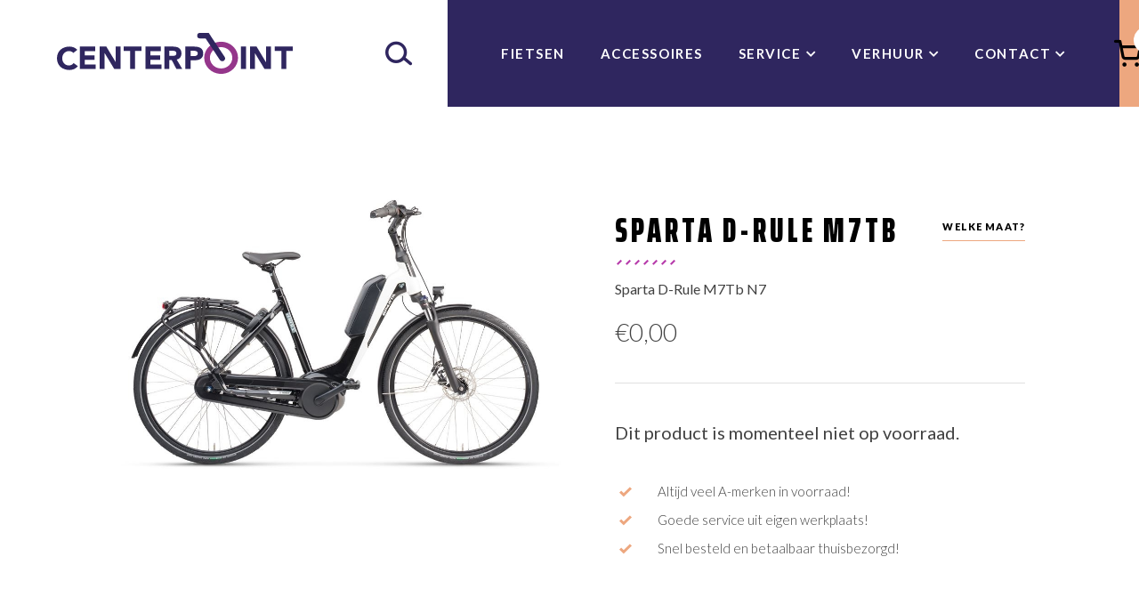

--- FILE ---
content_type: text/html; charset=UTF-8
request_url: https://www.centerpointfietsen.nl/shop/fietsen/e-bikes/bosch/sparta-d-rule-m7tb/
body_size: 13303
content:
<!doctype html>
<html lang="nl">
  <head>
	<script>(function(w,d,s,l,i){w[l]=w[l]||[];w[l].push({'gtm.start':
        new Date().getTime(),event:'gtm.js'});var f=d.getElementsByTagName(s)[0],
        j=d.createElement(s),dl=l!='dataLayer'?'&l='+l:'';j.async=true;j.src=
        'https://www.googletagmanager.com/gtm.js?id='+i+dl;f.parentNode.insertBefore(j,f);
    })(window,document,'script','dataLayer','GTM-M3XDRD9');</script>

	<meta charset="utf-8">
	<meta http-equiv="x-ua-compatible" content="ie=edge">
	<meta name="viewport" content="width=device-width, initial-scale=1, shrink-to-fit=no">
    <meta name="format-detection" content="telephone=no">

	<link rel="apple-touch-icon" sizes="180x180" href="https://www.centerpointfietsen.nl/app/themes/project_theme/dist/images/apple-touch-icon_4a6e9c3e.png">
	<link rel="icon" type="image/png" sizes="64x64" href="https://www.centerpointfietsen.nl/app/themes/project_theme/dist/images/favicon_3423a968.png">

	<meta name='robots' content='index, follow, max-image-preview:large, max-snippet:-1, max-video-preview:-1' />
	<style>img:is([sizes="auto" i], [sizes^="auto," i]) { contain-intrinsic-size: 3000px 1500px }</style>
	
<!-- Google Tag Manager for WordPress by gtm4wp.com -->
<script data-cfasync="false" data-pagespeed-no-defer>
	var gtm4wp_datalayer_name = "dataLayer";
	var dataLayer = dataLayer || [];
	const gtm4wp_use_sku_instead = false;
	const gtm4wp_currency = 'EUR';
	const gtm4wp_product_per_impression = false;
	const gtm4wp_clear_ecommerce = false;
	const gtm4wp_datalayer_max_timeout = 2000;
</script>
<!-- End Google Tag Manager for WordPress by gtm4wp.com -->
	<!-- This site is optimized with the Yoast SEO plugin v26.5 - https://yoast.com/wordpress/plugins/seo/ -->
	<title>Sparta D-Rule M7Tb D53 N7</title>
	<link rel="canonical" href="https://www.centerpointfietsen.nl/shop/fietsen/e-bikes/bosch/sparta-d-rule-m7tb/" />
	<meta property="og:locale" content="nl_NL" />
	<meta property="og:type" content="article" />
	<meta property="og:title" content="Sparta D-Rule M7Tb D53 N7" />
	<meta property="og:description" content="Sparta D-Rule M7Tb N7" />
	<meta property="og:url" content="https://www.centerpointfietsen.nl/shop/fietsen/e-bikes/bosch/sparta-d-rule-m7tb/" />
	<meta property="og:site_name" content="Centerpoint Fietsen" />
	<meta property="article:modified_time" content="2025-02-13T11:54:04+00:00" />
	<meta property="og:image" content="https://www.centerpointfietsen.nl/app/uploads/2021/05/wconn-253391.jpg" />
	<meta property="og:image:width" content="1000" />
	<meta property="og:image:height" content="622" />
	<meta property="og:image:type" content="image/jpeg" />
	<meta name="twitter:card" content="summary_large_image" />
	<script type="application/ld+json" class="yoast-schema-graph">{"@context":"https://schema.org","@graph":[{"@type":"WebPage","@id":"https://www.centerpointfietsen.nl/shop/fietsen/e-bikes/bosch/sparta-d-rule-m7tb/","url":"https://www.centerpointfietsen.nl/shop/fietsen/e-bikes/bosch/sparta-d-rule-m7tb/","name":"Sparta D-Rule M7Tb D53 N7","isPartOf":{"@id":"https://www.centerpointfietsen.nl/#website"},"primaryImageOfPage":{"@id":"https://www.centerpointfietsen.nl/shop/fietsen/e-bikes/bosch/sparta-d-rule-m7tb/#primaryimage"},"image":{"@id":"https://www.centerpointfietsen.nl/shop/fietsen/e-bikes/bosch/sparta-d-rule-m7tb/#primaryimage"},"thumbnailUrl":"/app/uploads/2021/05/wconn-253391.jpg","datePublished":"2021-05-28T11:23:40+00:00","dateModified":"2025-02-13T11:54:04+00:00","breadcrumb":{"@id":"https://www.centerpointfietsen.nl/shop/fietsen/e-bikes/bosch/sparta-d-rule-m7tb/#breadcrumb"},"inLanguage":"nl","potentialAction":[{"@type":"ReadAction","target":["https://www.centerpointfietsen.nl/shop/fietsen/e-bikes/bosch/sparta-d-rule-m7tb/"]}]},{"@type":"ImageObject","inLanguage":"nl","@id":"https://www.centerpointfietsen.nl/shop/fietsen/e-bikes/bosch/sparta-d-rule-m7tb/#primaryimage","url":"/app/uploads/2021/05/wconn-253391.jpg","contentUrl":"/app/uploads/2021/05/wconn-253391.jpg","width":1000,"height":622,"caption":"Sparta D-Rule M7Tb"},{"@type":"BreadcrumbList","@id":"https://www.centerpointfietsen.nl/shop/fietsen/e-bikes/bosch/sparta-d-rule-m7tb/#breadcrumb","itemListElement":[{"@type":"ListItem","position":1,"name":"Home","item":"https://www.centerpointfietsen.nl/"},{"@type":"ListItem","position":2,"name":"Fietsen","item":"https://www.centerpointfietsen.nl/fietsen/"},{"@type":"ListItem","position":3,"name":"Sparta D-Rule M7Tb"}]},{"@type":"WebSite","@id":"https://www.centerpointfietsen.nl/#website","url":"https://www.centerpointfietsen.nl/","name":"Centerpoint Fietsen","description":"Expert in Fietsen","potentialAction":[{"@type":"SearchAction","target":{"@type":"EntryPoint","urlTemplate":"https://www.centerpointfietsen.nl/?s={search_term_string}"},"query-input":{"@type":"PropertyValueSpecification","valueRequired":true,"valueName":"search_term_string"}}],"inLanguage":"nl"}]}</script>
	<!-- / Yoast SEO plugin. -->


<link rel='dns-prefetch' href='//www.google.com' />
<link rel='dns-prefetch' href='//fonts.googleapis.com' />
<link rel="stylesheet" href="/app/plugins/wp-media-folder/assets/css/display-gallery/magnific-popup.css?ver=0.9.9"><link rel="stylesheet" href="/app/plugins/wp-media-folder/assets/css/display-gallery/style-display-gallery.css?ver=6.1.9"><link rel="stylesheet" href="/app/plugins/wp-media-folder/assets/js/slick/slick.css?ver=6.1.9"><link rel="stylesheet" href="/app/plugins/wp-media-folder/assets/js/slick/slick-theme.css?ver=6.1.9"><link rel="stylesheet" href="/app/plugins/advanced-flat-rate-shipping-for-woocommerce-premium/public/css/advanced-flat-rate-shipping-for-woocommerce-public.css?ver=v4.4.3"><link rel="stylesheet" href="/app/plugins/advanced-flat-rate-shipping-for-woocommerce-premium/public/css/font-awesome.min.css?ver=v4.4.3"><link rel="stylesheet" href="/app/plugins/woocommerce/assets/css/photoswipe/photoswipe.min.css?ver=10.3.6"><link rel="stylesheet" href="/app/plugins/woocommerce/assets/css/photoswipe/default-skin/default-skin.min.css?ver=10.3.6"><style id='woocommerce-inline-inline-css' type='text/css'>
.woocommerce form .form-row .required { visibility: visible; }
</style>
<link rel="stylesheet" href="/app/plugins/wp-opening-hours/dist/styles/main.css?ver=6.8.3"><link rel="stylesheet" href="/wp/wp-includes/css/dashicons.min.css?ver=6.8.3"><link rel="stylesheet" href="/app/plugins/woocommerce-product-addons/assets/css/frontend/frontend.css?ver=7.9.2"><link rel="stylesheet" href="/app/plugins/woocommerce/assets/css/brands.css?ver=10.3.6"><link rel="stylesheet" href="/app/plugins/mollie-payments-for-woocommerce/public/css/mollie-applepaydirect.min.css?ver=1761554028" media="screen"><link rel="stylesheet" href="/app/themes/project_theme/dist/styles/main_35172693.css"><link rel="stylesheet" href="https://fonts.googleapis.com/css?family=Lato:300,400,700,700i,900%7CSaira+Extra+Condensed:400,700,900&amp;display=swap">
	<script type="text/template" id="tmpl-variation-template">
		<div class="woocommerce-variation-description">{{{ data.variation.variation_description }}}</div>
		<div class="woocommerce-variation-price">{{{ data.variation.price_html }}}</div>
		<div class="woocommerce-variation-availability">{{{ data.variation.availability_html }}}</div>
	</script>
<script type="text/template" id="tmpl-unavailable-variation-template">
	<p>Sorry, dit product is niet beschikbaar. Kies een andere combinatie.</p>
</script>

<script src="/wp/wp-includes/js/jquery/jquery.min.js?ver=3.7.1"></script><script src="/wp/wp-includes/js/jquery/jquery-migrate.min.js?ver=3.4.1"></script><script src="/wp/wp-includes/js/underscore.min.js?ver=1.13.7"></script><script type="text/javascript" id="wp-util-js-extra">
/* <![CDATA[ */
var _wpUtilSettings = {"ajax":{"url":"\/wp\/wp-admin\/admin-ajax.php"}};
/* ]]> */
</script>
<script src="/wp/wp-includes/js/wp-util.min.js?ver=6.8.3"></script><script src="/app/plugins/woocommerce/assets/js/jquery-blockui/jquery.blockUI.min.js?ver=2.7.0-wc.10.3.6" data-wp-strategy="defer"></script><script src="/app/plugins/advanced-flat-rate-shipping-for-woocommerce-premium/public/js/advanced-flat-rate-shipping-for-woocommerce-public.js?ver=v4.4.3"></script><script type="text/javascript" id="wc-add-to-cart-js-extra">
/* <![CDATA[ */
var wc_add_to_cart_params = {"ajax_url":"\/wp\/wp-admin\/admin-ajax.php","wc_ajax_url":"\/?wc-ajax=%%endpoint%%","i18n_view_cart":"Winkelmand bekijken","cart_url":"https:\/\/www.centerpointfietsen.nl\/cart\/","is_cart":"","cart_redirect_after_add":"no"};
/* ]]> */
</script>
<script src="/app/plugins/woocommerce/assets/js/frontend/add-to-cart.min.js?ver=10.3.6" defer data-wp-strategy="defer"></script><script src="/app/plugins/woocommerce/assets/js/flexslider/jquery.flexslider.min.js?ver=2.7.2-wc.10.3.6" defer data-wp-strategy="defer"></script><script src="/app/plugins/woocommerce/assets/js/photoswipe/photoswipe.min.js?ver=4.1.1-wc.10.3.6" defer data-wp-strategy="defer"></script><script src="/app/plugins/woocommerce/assets/js/photoswipe/photoswipe-ui-default.min.js?ver=4.1.1-wc.10.3.6" defer data-wp-strategy="defer"></script><script type="text/javascript" id="wc-single-product-js-extra">
/* <![CDATA[ */
var wc_single_product_params = {"i18n_required_rating_text":"Geef je waardering","i18n_rating_options":["1 of 5 stars","2 of 5 stars","3 of 5 stars","4 of 5 stars","5 of 5 stars"],"i18n_product_gallery_trigger_text":"View full-screen image gallery","review_rating_required":"yes","flexslider":{"rtl":false,"animation":"slide","smoothHeight":true,"directionNav":false,"controlNav":"thumbnails","slideshow":false,"animationSpeed":500,"animationLoop":false,"allowOneSlide":false},"zoom_enabled":"","zoom_options":[],"photoswipe_enabled":"1","photoswipe_options":{"shareEl":false,"closeOnScroll":false,"history":false,"hideAnimationDuration":0,"showAnimationDuration":0},"flexslider_enabled":"1"};
/* ]]> */
</script>
<script src="/app/plugins/woocommerce/assets/js/frontend/single-product.min.js?ver=10.3.6" defer data-wp-strategy="defer"></script><script src="/app/plugins/woocommerce/assets/js/js-cookie/js.cookie.min.js?ver=2.1.4-wc.10.3.6" defer data-wp-strategy="defer"></script><script type="text/javascript" id="woocommerce-js-extra">
/* <![CDATA[ */
var woocommerce_params = {"ajax_url":"\/wp\/wp-admin\/admin-ajax.php","wc_ajax_url":"\/?wc-ajax=%%endpoint%%","i18n_password_show":"Show password","i18n_password_hide":"Hide password"};
/* ]]> */
</script>
<script src="/app/plugins/woocommerce/assets/js/frontend/woocommerce.min.js?ver=10.3.6" defer data-wp-strategy="defer"></script><script src="/app/plugins/woocommerce/assets/js/dompurify/purify.min.js?ver=10.3.6" defer data-wp-strategy="defer"></script><script src="/app/plugins/woocommerce/assets/js/jquery-tiptip/jquery.tipTip.min.js?ver=10.3.6" defer data-wp-strategy="defer"></script>
<!-- Google Tag Manager for WordPress by gtm4wp.com -->
<!-- GTM Container placement set to off -->
<script data-cfasync="false" data-pagespeed-no-defer>
	var dataLayer_content = {"pagePostType":"product","pagePostType2":"single-product","pagePostAuthor":"webwhales","productRatingCounts":[],"productAverageRating":0,"productReviewCount":0,"productType":"variable","productIsVariable":1};
	dataLayer.push( dataLayer_content );
</script>
<script data-cfasync="false" data-pagespeed-no-defer>
	console.warn && console.warn("[GTM4WP] Google Tag Manager container code placement set to OFF !!!");
	console.warn && console.warn("[GTM4WP] Data layer codes are active but GTM container must be loaded using custom coding !!!");
</script>
<!-- End Google Tag Manager for WordPress by gtm4wp.com -->	<noscript><style>.woocommerce-product-gallery{ opacity: 1 !important; }</style></noscript>
			<style type="text/css" id="wp-custom-css">
			.payment_box.payment_method_mollie_wc_gateway_ideal { 
	display: none !important;
}

.payment_methods label img {
	object-fit: contain;
}		</style>
		
</head>
  <body class="wp-singular product-template-default single single-product postid-11210 wp-theme-project_themeresources theme-project_theme/resources woocommerce woocommerce-page woocommerce-no-js sparta-d-rule-m7tb layout--single app-data index-data singular-data single-data single-product-data single-product-sparta-d-rule-m7tb-data">
    <!-- Google Tag Manager (noscript) -->
  <noscript>
    <iframe src="https://www.googletagmanager.com/ns.html?id=GTM-M3XDRD9"
            height="0" width="0" style="display:none;visibility:hidden"></iframe>
  </noscript>
  <!-- End Google Tag Manager (noscript) -->
    
    
    <header class="header-main">
  <div class="header-main__inner">

    <div class="mobile-header">
  <a class="brand" href="https://www.centerpointfietsen.nl/">
  <img src="https://www.centerpointfietsen.nl/app/themes/project_theme/dist/images/logo_a3cc93d7.svg" alt="Centerpoint Fietsen"/>
</a>  <nav class="mobile-header__buttons">
    <a href="#" class="menutoggle"></a>  </nav>
</div>
    <span class="search-toggle"></span>    <div class="search-widget search-widget--overlay">
	<span class="search-widget__close"></span>
	<form role="search" method="get" action="https://www.centerpointfietsen.nl/" class="search-widget__form"
        aria-label="Zoekformulier">
		<input type="search" class="search-widget__input" placeholder="Waar ben je naar op zoek?..." name="s" value="" autocomplete="off" required />
		<button type="submit" class="search-widget__submit btn"><span>Zoeken</span></button>
	</form>
</div>
    <div class="search-widget mobile-search">
	<span class="search-widget__close"></span>
	<form role="search" method="get" action="https://www.centerpointfietsen.nl/" class="search-widget__form"
        aria-label="Zoekformulier mobiel">
		<input type="search" class="search-widget__input" placeholder="Waar ben je naar op zoek?..." name="s" value="" autocomplete="off" required />
		<button type="submit" class="search-widget__submit btn"><span>Zoeken</span></button>
	</form>
</div>
    <nav class="nav-primary">
      <ul id="menu-primary-navigation" class="nav"><li class="shop shop-bikes current-product-ancestor active current-product-parent menu-item menu-fietsen"><a href="/product-categorie/fietsen/">Fietsen</a></li>
<li class="shop shop-accessories menu-item menu-accessoires"><a href="/product-categorie/accessories/">Accessoires</a></li>
<li class="menu-item menu-item-has-children menu-service"><a href="https://www.centerpointfietsen.nl/inspectie/">Service</a>
<ul class="sub-menu">
	<li class="menu-item menu-alles-over-fietsen"><a href="https://www.centerpointfietsen.nl/aankoop-advies/">Alles over fietsen</a></li>
	<li class="menu-item menu-bezorgen-ophalen"><a href="https://www.centerpointfietsen.nl/bezorgen-ophalen/">Bezorgen &amp; ophalen</a></li>
	<li class="menu-item menu-reparatie-inspectie"><a href="https://www.centerpointfietsen.nl/reparatie-inspectie/">Reparatie &#038; inspectie</a></li>
	<li class="menu-item menu-service-garantie"><a href="https://www.centerpointfietsen.nl/inspectie/">Service &#038; garantie</a></li>
	<li class="menu-item menu-verzekeringen"><a href="https://www.centerpointfietsen.nl/verzekeringen/">Verzekeringen</a></li>
	<li class="menu-item menu-bosch-actieradius-calculator"><a href="https://www.centerpointfietsen.nl/actieradius-calculator/">Bosch Actieradius Calculator</a></li>
	<li class="menu-item menu-downloads"><a href="https://www.centerpointfietsen.nl/downloads/">Downloads</a></li>
</ul>
</li>
<li class="menu-item menu-item-has-children menu-verhuur"><a href="https://fvzeeland0202.cyclerent.com/Regform.aspx">Verhuur</a>
<ul class="sub-menu">
	<li class="menu-item menu-verhuur"><a href="https://www.centerpointfietsen.nl/verhuur/">Verhuur</a></li>
	<li class="menu-item menu-reserveren"><a href="https://fvzeeland0202.cyclerent.com/Regform.aspx">Reserveren</a></li>
	<li class="menu-item menu-prijslijst-verhuur"><a href="https://www.centerpointfietsen.nl/prijslijst-verhuur/">Prijslijst verhuur</a></li>
</ul>
</li>
<li class="menu-item menu-item-has-children menu-contact"><a href="https://www.centerpointfietsen.nl/contact/">Contact</a>
<ul class="sub-menu">
	<li class="menu-item menu-contact"><a href="https://www.centerpointfietsen.nl/contact/">Contact</a></li>
	<li class="menu-item menu-over-ons"><a href="https://www.centerpointfietsen.nl/over-ons/">Over ons</a></li>
	<li class="menu-item menu-veelgestelde-vragen"><a href="https://www.centerpointfietsen.nl/veelgestelde-vragen/">Veelgestelde vragen</a></li>
	<li class="menu-item menu-kom-werken-bij-centerpoint"><a href="https://www.centerpointfietsen.nl/?page_id=7910">Kom werken bij Centerpoint!</a></li>
	<li class="menu-item menu-sollicitatieformulier-schoolverlaters-scholieren-en-studenten"><a href="https://www.centerpointfietsen.nl/sollicitatieformulier-schoolverlaters-scholieren-en-studenten/">Sollicitatieformulier schoolverlaters, scholieren en studenten.</a></li>
	<li class="menu-item menu-blog"><a href="https://www.centerpointfietsen.nl/blog/">Blog</a></li>
	<li class="flag-de menu-item menu-de-uber-uns"><a href="https://www.centerpointfietsen.nl/duits/">DE: Über uns</a></li>
	<li class="flag-en menu-item menu-en-about-us"><a href="https://www.centerpointfietsen.nl/english/">EN: About us</a></li>
</ul>
</li>
</ul>  </nav>
    <a id="jsCartWidget" class="btn btn--no-arrow cart-widget" href="https://www.centerpointfietsen.nl/cart/" title="Winkelmand">
  <span class="cart-widget__number">
    0  </span>
  <span class="cart-widget__icon"></span>
</a>

<div id="jsCartOverlay" class="cart-widget__overlay">
  <section id="jsCartBox" class="cart-widget__box box">
    <header class="cart-widget__header">
      <h2>Winkelmand</h2>
      <a href="#" id="jsCartClose" class="cart-widget__close"></a>
    </header>
    <div class="widget_shopping_cart_content">
      
  
  <p class="woocommerce-mini-cart__empty-message">Geen producten in uw winkelmand.</p>

  
  
    </div>
  </section>
</div>
    <nav class="nav-categories nav-categories--bike">
  <div class="layout-container">
    <ul class="grid grid--categories">
              <li class="grid__item nav-categories__item nav-categories__item--bike">
          <a href="/product-categorie/fietsen/acties/" class="nav-categories__link">
            <figure class="nav-categories__figure">
                            <img width="1500" height="1000" src="/app/uploads/2023/03/wconn-420582.jpg" class="attachment-help-author size-help-author" alt="" decoding="async" loading="lazy" srcset="/app/uploads/2023/03/wconn-420582.jpg 1500w, /app/uploads/2023/03/wconn-420582-300x200.jpg 300w, /app/uploads/2023/03/wconn-420582-600x400.jpg 600w, /app/uploads/2023/03/wconn-420582-1024x683.jpg 1024w, /app/uploads/2023/03/wconn-420582-768x512.jpg 768w, /app/uploads/2023/03/wconn-420582-750x500.jpg 750w" sizes="auto, (max-width: 1500px) 100vw, 1500px" />            </figure>
            <span>
              Acties
            </span>
          </a>
        </li>
              <li class="grid__item nav-categories__item nav-categories__item--bike">
          <a href="/product-categorie/fietsen/opruiming/" class="nav-categories__link">
            <figure class="nav-categories__figure">
                            <img width="1890" height="1181" src="/app/uploads/2025/11/OPRUIMING-2.png" class="attachment-help-author size-help-author" alt="" decoding="async" loading="lazy" srcset="/app/uploads/2025/11/OPRUIMING-2.png 1890w, /app/uploads/2025/11/OPRUIMING-2-300x187.png 300w, /app/uploads/2025/11/OPRUIMING-2-1024x640.png 1024w, /app/uploads/2025/11/OPRUIMING-2-768x480.png 768w, /app/uploads/2025/11/OPRUIMING-2-1536x960.png 1536w, /app/uploads/2025/11/OPRUIMING-2-400x250.png 400w, /app/uploads/2025/11/OPRUIMING-2-800x500.png 800w, /app/uploads/2025/11/OPRUIMING-2-600x375.png 600w" sizes="auto, (max-width: 1890px) 100vw, 1890px" />            </figure>
            <span>
              OPRUIMING!
            </span>
          </a>
        </li>
              <li class="grid__item nav-categories__item nav-categories__item--bike">
          <a href="/product-categorie/fietsen/stadsfietsen/" class="nav-categories__link">
            <figure class="nav-categories__figure">
                            <img width="1024" height="682" src="/app/uploads/2020/04/wconn-118543.jpg" class="attachment-help-author size-help-author" alt="" decoding="async" loading="lazy" srcset="/app/uploads/2020/04/wconn-118543.jpg 1024w, /app/uploads/2020/04/wconn-118543-300x200.jpg 300w, /app/uploads/2020/04/wconn-118543-600x400.jpg 600w, /app/uploads/2020/04/wconn-118543-768x512.jpg 768w, /app/uploads/2020/04/wconn-118543-751x500.jpg 751w" sizes="auto, (max-width: 1024px) 100vw, 1024px" />            </figure>
            <span>
              Stadsfietsen
            </span>
          </a>
        </li>
              <li class="grid__item nav-categories__item nav-categories__item--bike">
          <a href="/product-categorie/fietsen/e-bikes/" class="nav-categories__link">
            <figure class="nav-categories__figure">
                            <img width="1500" height="1000" src="/app/uploads/2025/10/wconn-195779.jpg" class="attachment-help-author size-help-author" alt="" decoding="async" loading="lazy" srcset="/app/uploads/2025/10/wconn-195779.jpg 1500w, /app/uploads/2025/10/wconn-195779-300x200.jpg 300w, /app/uploads/2025/10/wconn-195779-1024x683.jpg 1024w, /app/uploads/2025/10/wconn-195779-768x512.jpg 768w, /app/uploads/2025/10/wconn-195779-750x500.jpg 750w, /app/uploads/2025/10/wconn-195779-600x400.jpg 600w" sizes="auto, (max-width: 1500px) 100vw, 1500px" />            </figure>
            <span>
              Elektrische Fietsen
            </span>
          </a>
        </li>
              <li class="grid__item nav-categories__item nav-categories__item--bike">
          <a href="/product-categorie/fietsen/lifestyle-fietsen/" class="nav-categories__link">
            <figure class="nav-categories__figure">
                            <img width="1500" height="1000" src="/app/uploads/2021/03/wconn-225095.jpg" class="attachment-help-author size-help-author" alt="" decoding="async" loading="lazy" srcset="/app/uploads/2021/03/wconn-225095.jpg 1500w, /app/uploads/2021/03/wconn-225095-300x200.jpg 300w, /app/uploads/2021/03/wconn-225095-600x400.jpg 600w, /app/uploads/2021/03/wconn-225095-1024x683.jpg 1024w, /app/uploads/2021/03/wconn-225095-768x512.jpg 768w, /app/uploads/2021/03/wconn-225095-750x500.jpg 750w" sizes="auto, (max-width: 1500px) 100vw, 1500px" />            </figure>
            <span>
              Lifestyle Fietsen
            </span>
          </a>
        </li>
              <li class="grid__item nav-categories__item nav-categories__item--bike">
          <a href="/product-categorie/fietsen/kinderfietsen/" class="nav-categories__link">
            <figure class="nav-categories__figure">
                            <img width="1500" height="1001" src="/app/uploads/2021/11/wconn-304542.jpg" class="attachment-help-author size-help-author" alt="" decoding="async" loading="lazy" srcset="/app/uploads/2021/11/wconn-304542.jpg 1500w, /app/uploads/2021/11/wconn-304542-300x200.jpg 300w, /app/uploads/2021/11/wconn-304542-600x400.jpg 600w, /app/uploads/2021/11/wconn-304542-1024x683.jpg 1024w, /app/uploads/2021/11/wconn-304542-768x513.jpg 768w, /app/uploads/2021/11/wconn-304542-749x500.jpg 749w" sizes="auto, (max-width: 1500px) 100vw, 1500px" />            </figure>
            <span>
              Kinderfietsen
            </span>
          </a>
        </li>
              <li class="grid__item nav-categories__item nav-categories__item--bike">
          <a href="/product-categorie/fietsen/hybride-fietsen/" class="nav-categories__link">
            <figure class="nav-categories__figure">
                            <img width="1500" height="996" src="/app/uploads/2022/02/wconn-324704.jpg" class="attachment-help-author size-help-author" alt="" decoding="async" loading="lazy" srcset="/app/uploads/2022/02/wconn-324704.jpg 1500w, /app/uploads/2022/02/wconn-324704-300x199.jpg 300w, /app/uploads/2022/02/wconn-324704-600x398.jpg 600w, /app/uploads/2022/02/wconn-324704-1024x680.jpg 1024w, /app/uploads/2022/02/wconn-324704-768x510.jpg 768w, /app/uploads/2022/02/wconn-324704-753x500.jpg 753w" sizes="auto, (max-width: 1500px) 100vw, 1500px" />            </figure>
            <span>
              Hybride fietsen
            </span>
          </a>
        </li>
              <li class="grid__item nav-categories__item nav-categories__item--bike">
          <a href="/product-categorie/fietsen/sportfietsen/" class="nav-categories__link">
            <figure class="nav-categories__figure">
                            <img width="1500" height="1002" src="/app/uploads/2021/03/wconn-225094.jpg" class="attachment-help-author size-help-author" alt="" decoding="async" loading="lazy" srcset="/app/uploads/2021/03/wconn-225094.jpg 1500w, /app/uploads/2021/03/wconn-225094-300x200.jpg 300w, /app/uploads/2021/03/wconn-225094-600x401.jpg 600w, /app/uploads/2021/03/wconn-225094-1024x684.jpg 1024w, /app/uploads/2021/03/wconn-225094-768x513.jpg 768w, /app/uploads/2021/03/wconn-225094-749x500.jpg 749w" sizes="auto, (max-width: 1500px) 100vw, 1500px" />            </figure>
            <span>
              Sportfietsen
            </span>
          </a>
        </li>
              <li class="grid__item nav-categories__item nav-categories__item--bike">
          <a href="/product-categorie/fietsen/bakfietsen/" class="nav-categories__link">
            <figure class="nav-categories__figure">
                            <img width="1500" height="1000" src="/app/uploads/2021/11/wconn-304718.jpg" class="attachment-help-author size-help-author" alt="" decoding="async" loading="lazy" srcset="/app/uploads/2021/11/wconn-304718.jpg 1500w, /app/uploads/2021/11/wconn-304718-300x200.jpg 300w, /app/uploads/2021/11/wconn-304718-600x400.jpg 600w, /app/uploads/2021/11/wconn-304718-1024x683.jpg 1024w, /app/uploads/2021/11/wconn-304718-768x512.jpg 768w, /app/uploads/2021/11/wconn-304718-750x500.jpg 750w" sizes="auto, (max-width: 1500px) 100vw, 1500px" />            </figure>
            <span>
              Bakfietsen
            </span>
          </a>
        </li>
              <li class="grid__item nav-categories__item nav-categories__item--bike">
          <a href="/product-categorie/fietsen/moederfietsen/" class="nav-categories__link">
            <figure class="nav-categories__figure">
                            <img width="1500" height="1000" src="/app/uploads/2021/11/wconn-304544.jpg" class="attachment-help-author size-help-author" alt="" decoding="async" loading="lazy" srcset="/app/uploads/2021/11/wconn-304544.jpg 1500w, /app/uploads/2021/11/wconn-304544-300x200.jpg 300w, /app/uploads/2021/11/wconn-304544-600x400.jpg 600w, /app/uploads/2021/11/wconn-304544-1024x683.jpg 1024w, /app/uploads/2021/11/wconn-304544-768x512.jpg 768w, /app/uploads/2021/11/wconn-304544-750x500.jpg 750w" sizes="auto, (max-width: 1500px) 100vw, 1500px" />            </figure>
            <span>
              Moederfietsen
            </span>
          </a>
        </li>
              <li class="grid__item nav-categories__item nav-categories__item--bike">
          <a href="/product-categorie/fietsen/occassions/" class="nav-categories__link">
            <figure class="nav-categories__figure">
                            <img width="1500" height="1000" src="/app/uploads/2021/11/wconn-304543.jpg" class="attachment-help-author size-help-author" alt="" decoding="async" loading="lazy" srcset="/app/uploads/2021/11/wconn-304543.jpg 1500w, /app/uploads/2021/11/wconn-304543-300x200.jpg 300w, /app/uploads/2021/11/wconn-304543-600x400.jpg 600w, /app/uploads/2021/11/wconn-304543-1024x683.jpg 1024w, /app/uploads/2021/11/wconn-304543-768x512.jpg 768w, /app/uploads/2021/11/wconn-304543-750x500.jpg 750w" sizes="auto, (max-width: 1500px) 100vw, 1500px" />            </figure>
            <span>
              Occasions
            </span>
          </a>
        </li>
          </ul>
  </div>
</nav>

<nav class="nav-categories nav-categories--accessories">
  <div class="layout-container">
    <ul class="grid grid--categories">
              <li class="grid__item nav-categories__item nav-categories__item--accessories">
          <a href="/product-categorie/accessories/tassen-manden/" class="nav-categories__link">
            <figure class="nav-categories__figure">
                            <img width="1024" height="682" src="/app/uploads/2020/04/wconn-118546.jpg" class="attachment-help-author size-help-author" alt="" decoding="async" loading="lazy" srcset="/app/uploads/2020/04/wconn-118546.jpg 1024w, /app/uploads/2020/04/wconn-118546-300x200.jpg 300w, /app/uploads/2020/04/wconn-118546-600x400.jpg 600w, /app/uploads/2020/04/wconn-118546-768x512.jpg 768w, /app/uploads/2020/04/wconn-118546-751x500.jpg 751w" sizes="auto, (max-width: 1024px) 100vw, 1024px" />            </figure>
            <span>
            Fietstassen en manden
          </span>
          </a>
        </li>
              <li class="grid__item nav-categories__item nav-categories__item--accessories">
          <a href="/product-categorie/accessories/kleding/" class="nav-categories__link">
            <figure class="nav-categories__figure">
                            <img width="1024" height="683" src="/app/uploads/2021/11/wconn-304879.jpg" class="attachment-help-author size-help-author" alt="" decoding="async" loading="lazy" srcset="/app/uploads/2021/11/wconn-304879.jpg 1024w, /app/uploads/2021/11/wconn-304879-300x200.jpg 300w, /app/uploads/2021/11/wconn-304879-600x400.jpg 600w, /app/uploads/2021/11/wconn-304879-768x512.jpg 768w, /app/uploads/2021/11/wconn-304879-750x500.jpg 750w" sizes="auto, (max-width: 1024px) 100vw, 1024px" />            </figure>
            <span>
            Kleding
          </span>
          </a>
        </li>
              <li class="grid__item nav-categories__item nav-categories__item--accessories">
          <a href="/product-categorie/accessories/kinderzitjes/" class="nav-categories__link">
            <figure class="nav-categories__figure">
                            <img width="1024" height="682" src="/app/uploads/2020/04/wconn-118538.jpg" class="attachment-help-author size-help-author" alt="" decoding="async" loading="lazy" srcset="/app/uploads/2020/04/wconn-118538.jpg 1024w, /app/uploads/2020/04/wconn-118538-300x200.jpg 300w, /app/uploads/2020/04/wconn-118538-600x400.jpg 600w, /app/uploads/2020/04/wconn-118538-768x512.jpg 768w, /app/uploads/2020/04/wconn-118538-751x500.jpg 751w" sizes="auto, (max-width: 1024px) 100vw, 1024px" />            </figure>
            <span>
            Kinderzitjes
          </span>
          </a>
        </li>
              <li class="grid__item nav-categories__item nav-categories__item--accessories">
          <a href="/product-categorie/accessories/accus-en-laders/" class="nav-categories__link">
            <figure class="nav-categories__figure">
                            <img width="1024" height="682" src="/app/uploads/2020/04/wconn-118534.jpg" class="attachment-help-author size-help-author" alt="" decoding="async" loading="lazy" srcset="/app/uploads/2020/04/wconn-118534.jpg 1024w, /app/uploads/2020/04/wconn-118534-300x200.jpg 300w, /app/uploads/2020/04/wconn-118534-600x400.jpg 600w, /app/uploads/2020/04/wconn-118534-768x512.jpg 768w, /app/uploads/2020/04/wconn-118534-751x500.jpg 751w" sizes="auto, (max-width: 1024px) 100vw, 1024px" />            </figure>
            <span>
            Accu&#039;s en laders
          </span>
          </a>
        </li>
              <li class="grid__item nav-categories__item nav-categories__item--accessories">
          <a href="/product-categorie/accessories/fietsendragers/" class="nav-categories__link">
            <figure class="nav-categories__figure">
                            <img width="1500" height="1000" src="/app/uploads/2021/11/wconn-304547.jpg" class="attachment-help-author size-help-author" alt="" decoding="async" loading="lazy" srcset="/app/uploads/2021/11/wconn-304547.jpg 1500w, /app/uploads/2021/11/wconn-304547-300x200.jpg 300w, /app/uploads/2021/11/wconn-304547-600x400.jpg 600w, /app/uploads/2021/11/wconn-304547-1024x683.jpg 1024w, /app/uploads/2021/11/wconn-304547-768x512.jpg 768w, /app/uploads/2021/11/wconn-304547-750x500.jpg 750w" sizes="auto, (max-width: 1500px) 100vw, 1500px" />            </figure>
            <span>
            Fietsendragers
          </span>
          </a>
        </li>
              <li class="grid__item nav-categories__item nav-categories__item--accessories">
          <a href="/product-categorie/accessories/sportfiets-accessoires/" class="nav-categories__link">
            <figure class="nav-categories__figure">
                            <img width="1024" height="682" src="/app/uploads/2020/04/wconn-118548.jpg" class="attachment-help-author size-help-author" alt="" decoding="async" loading="lazy" srcset="/app/uploads/2020/04/wconn-118548.jpg 1024w, /app/uploads/2020/04/wconn-118548-300x200.jpg 300w, /app/uploads/2020/04/wconn-118548-600x400.jpg 600w, /app/uploads/2020/04/wconn-118548-768x512.jpg 768w, /app/uploads/2020/04/wconn-118548-751x500.jpg 751w" sizes="auto, (max-width: 1024px) 100vw, 1024px" />            </figure>
            <span>
            Sportfiets accessoires
          </span>
          </a>
        </li>
              <li class="grid__item nav-categories__item nav-categories__item--accessories">
          <a href="/product-categorie/accessories/e-bike-accessoires/" class="nav-categories__link">
            <figure class="nav-categories__figure">
                            <img width="1199" height="800" src="/app/uploads/2024/03/wconn-629310.jpg" class="attachment-help-author size-help-author" alt="" decoding="async" loading="lazy" srcset="/app/uploads/2024/03/wconn-629310.jpg 1199w, /app/uploads/2024/03/wconn-629310-300x200.jpg 300w, /app/uploads/2024/03/wconn-629310-600x400.jpg 600w, /app/uploads/2024/03/wconn-629310-1024x683.jpg 1024w, /app/uploads/2024/03/wconn-629310-768x512.jpg 768w, /app/uploads/2024/03/wconn-629310-749x500.jpg 749w" sizes="auto, (max-width: 1199px) 100vw, 1199px" />            </figure>
            <span>
            Bakfietsaccessoires
          </span>
          </a>
        </li>
              <li class="grid__item nav-categories__item nav-categories__item--accessories">
          <a href="/product-categorie/accessories/fiets-accessoires/" class="nav-categories__link">
            <figure class="nav-categories__figure">
                            <img width="1024" height="682" src="/app/uploads/2020/04/wconn-118540.jpg" class="attachment-help-author size-help-author" alt="" decoding="async" loading="lazy" srcset="/app/uploads/2020/04/wconn-118540.jpg 1024w, /app/uploads/2020/04/wconn-118540-300x200.jpg 300w, /app/uploads/2020/04/wconn-118540-600x400.jpg 600w, /app/uploads/2020/04/wconn-118540-768x512.jpg 768w, /app/uploads/2020/04/wconn-118540-751x500.jpg 751w" sizes="auto, (max-width: 1024px) 100vw, 1024px" />            </figure>
            <span>
            Fiets accessoires
          </span>
          </a>
        </li>
              <li class="grid__item nav-categories__item nav-categories__item--accessories">
          <a href="/product-categorie/accessories/onderhoud-en-gereedschap/" class="nav-categories__link">
            <figure class="nav-categories__figure">
                            <img width="1500" height="1000" src="/app/uploads/2021/11/wconn-304545.jpg" class="attachment-help-author size-help-author" alt="" decoding="async" loading="lazy" srcset="/app/uploads/2021/11/wconn-304545.jpg 1500w, /app/uploads/2021/11/wconn-304545-300x200.jpg 300w, /app/uploads/2021/11/wconn-304545-600x400.jpg 600w, /app/uploads/2021/11/wconn-304545-1024x683.jpg 1024w, /app/uploads/2021/11/wconn-304545-768x512.jpg 768w, /app/uploads/2021/11/wconn-304545-750x500.jpg 750w" sizes="auto, (max-width: 1500px) 100vw, 1500px" />            </figure>
            <span>
            Onderhoud en gereedschap
          </span>
          </a>
        </li>
              <li class="grid__item nav-categories__item nav-categories__item--accessories">
          <a href="/product-categorie/accessories/onderdelen/" class="nav-categories__link">
            <figure class="nav-categories__figure">
                            <img width="1024" height="682" src="/app/uploads/2020/04/wconn-118533.jpg" class="attachment-help-author size-help-author" alt="" decoding="async" loading="lazy" srcset="/app/uploads/2020/04/wconn-118533.jpg 1024w, /app/uploads/2020/04/wconn-118533-300x200.jpg 300w, /app/uploads/2020/04/wconn-118533-600x400.jpg 600w, /app/uploads/2020/04/wconn-118533-768x512.jpg 768w, /app/uploads/2020/04/wconn-118533-751x500.jpg 751w" sizes="auto, (max-width: 1024px) 100vw, 1024px" />            </figure>
            <span>
            Onderdelen
          </span>
          </a>
        </li>
          </ul>
  </div>
</nav>
    
  </div>
</header>
    
    
    <main id="main" class="main" role="main">
      <section class="content-main">
          <div id="primary" class="content-area"><main id="main" class="site-main" role="main">     <div class="woocommerce-notices-wrapper"></div><div id="product-11210" class="product-single sw-single-product row post-11210 product type-product status-publish has-post-thumbnail product_cat-acties product_cat-fietsen product_cat-e-bikes product_cat-bosch first outofstock taxable shipping-taxable product-type-variable">
  
  <div class="product-single__main">
    <div class="product-single__images">
                  
<div class="product-gallery">

    <div class="product-gallery-col product-gallery-col--main">

        <div class="product-gallery-holder">
            <div class="product-gallery-items">
                                                            <a href="/app/uploads/2021/05/wconn-253391.jpg" data-fancybox="zoom" class="gallery-item__zoom">
                            <div class="gallery-item gallery-item--featured ">
                                    <figure class="gallery-item__img"><img width="1000" height="622" src="/app/uploads/2021/05/wconn-253391.jpg" class="attachment-woo-product-gallery size-woo-product-gallery" alt="Sparta D-Rule M7Tb" decoding="async" fetchpriority="high" srcset="/app/uploads/2021/05/wconn-253391.jpg 1000w, /app/uploads/2021/05/wconn-253391-300x187.jpg 300w, /app/uploads/2021/05/wconn-253391-600x373.jpg 600w, /app/uploads/2021/05/wconn-253391-768x478.jpg 768w, /app/uploads/2021/05/wconn-253391-400x250.jpg 400w, /app/uploads/2021/05/wconn-253391-804x500.jpg 804w" sizes="(max-width: 1000px) 100vw, 1000px" /></figure>
                            </div>
                        </a>
                                                                                                <a href="/app/uploads/2021/05/wconn-253388.jpg" data-fancybox="zoom" class="gallery-item__zoom">
                            <div class="gallery-item">
                                    <figure class="gallery-item__img"><img width="1000" height="1000" src="/app/uploads/2021/05/wconn-253388.jpg" class="attachment-woo-product-gallery size-woo-product-gallery" alt="Sparta D-Rule M7Tb" decoding="async" srcset="/app/uploads/2021/05/wconn-253388.jpg 1000w, /app/uploads/2021/05/wconn-253388-300x300.jpg 300w, /app/uploads/2021/05/wconn-253388-100x100.jpg 100w, /app/uploads/2021/05/wconn-253388-600x600.jpg 600w, /app/uploads/2021/05/wconn-253388-150x150.jpg 150w, /app/uploads/2021/05/wconn-253388-768x768.jpg 768w, /app/uploads/2021/05/wconn-253388-500x500.jpg 500w" sizes="(max-width: 1000px) 100vw, 1000px" /></figure>
                            </div>
                        </a>
                                            <a href="/app/uploads/2021/05/wconn-253393.jpg" data-fancybox="zoom" class="gallery-item__zoom">
                            <div class="gallery-item">
                                    <figure class="gallery-item__img"><img width="1000" height="890" src="/app/uploads/2021/05/wconn-253393.jpg" class="attachment-woo-product-gallery size-woo-product-gallery" alt="Sparta D-Rule M7Tb" decoding="async" srcset="/app/uploads/2021/05/wconn-253393.jpg 1000w, /app/uploads/2021/05/wconn-253393-300x267.jpg 300w, /app/uploads/2021/05/wconn-253393-600x534.jpg 600w, /app/uploads/2021/05/wconn-253393-768x684.jpg 768w, /app/uploads/2021/05/wconn-253393-562x500.jpg 562w" sizes="(max-width: 1000px) 100vw, 1000px" /></figure>
                            </div>
                        </a>
                                            <a href="/app/uploads/2021/05/wconn-253390.jpg" data-fancybox="zoom" class="gallery-item__zoom">
                            <div class="gallery-item">
                                    <figure class="gallery-item__img"><img width="600" height="347" src="/app/uploads/2021/05/wconn-253390.jpg" class="attachment-woo-product-gallery size-woo-product-gallery" alt="Sparta D-Rule M7Tb" decoding="async" loading="lazy" srcset="/app/uploads/2021/05/wconn-253390.jpg 600w, /app/uploads/2021/05/wconn-253390-300x174.jpg 300w" sizes="auto, (max-width: 600px) 100vw, 600px" /></figure>
                            </div>
                        </a>
                                            <a href="/app/uploads/2021/05/wconn-253394.jpg" data-fancybox="zoom" class="gallery-item__zoom">
                            <div class="gallery-item">
                                    <figure class="gallery-item__img"><img width="600" height="541" src="/app/uploads/2021/05/wconn-253394.jpg" class="attachment-woo-product-gallery size-woo-product-gallery" alt="Sparta D-Rule M7Tb" decoding="async" loading="lazy" srcset="/app/uploads/2021/05/wconn-253394.jpg 600w, /app/uploads/2021/05/wconn-253394-300x271.jpg 300w, /app/uploads/2021/05/wconn-253394-555x500.jpg 555w" sizes="auto, (max-width: 600px) 100vw, 600px" /></figure>
                            </div>
                        </a>
                                            <a href="/app/uploads/2021/05/wconn-253392.jpg" data-fancybox="zoom" class="gallery-item__zoom">
                            <div class="gallery-item">
                                    <figure class="gallery-item__img"><img width="746" height="560" src="/app/uploads/2021/05/wconn-253392.jpg" class="attachment-woo-product-gallery size-woo-product-gallery" alt="Sparta D-Rule M7Tb" decoding="async" loading="lazy" srcset="/app/uploads/2021/05/wconn-253392.jpg 746w, /app/uploads/2021/05/wconn-253392-300x225.jpg 300w, /app/uploads/2021/05/wconn-253392-600x450.jpg 600w, /app/uploads/2021/05/wconn-253392-666x500.jpg 666w" sizes="auto, (max-width: 746px) 100vw, 746px" /></figure>
                            </div>
                        </a>
                                                </div>
            <div class="product-gallery-navigation"></div>
            <div class="product-gallery-arrows"></div>
            <div class="product_meta">

	
	
		<span class="sku_wrapper">Artikelnummer: <span class="sku">123633582</span></span>

	
	<span class="posted_in">Categorieën: <a href="/product-categorie/fietsen/acties/" rel="tag">Acties</a><a href="/product-categorie/fietsen/" rel="tag">Fietsen</a><a href="/product-categorie/fietsen/e-bikes/" rel="tag">Elektrische Fietsen</a><a href="/product-categorie/fietsen/e-bikes/bosch/" rel="tag">Bosch (300-400-500)</a></span>
	
	
</div>
        </div>

    </div>

    <div class="product-gallery-col product-gallery-col--thumbs">
      <div class="product-gallery-thumbs">
                              <div class="gallery-thumbs-item">
              <div class="gallery-thumbs-item__imgwrapper">
                <figure class="gallery-thumbs-item__img"><img width="1000" height="622" src="/app/uploads/2021/05/wconn-253391.jpg" class="attachment-woo-product-gallery-thumb size-woo-product-gallery-thumb" alt="Sparta D-Rule M7Tb" decoding="async" loading="lazy" srcset="/app/uploads/2021/05/wconn-253391.jpg 1000w, /app/uploads/2021/05/wconn-253391-300x187.jpg 300w, /app/uploads/2021/05/wconn-253391-600x373.jpg 600w, /app/uploads/2021/05/wconn-253391-768x478.jpg 768w, /app/uploads/2021/05/wconn-253391-400x250.jpg 400w, /app/uploads/2021/05/wconn-253391-804x500.jpg 804w" sizes="auto, (max-width: 1000px) 100vw, 1000px" /></figure>
              </div>
            </div>
                  
                              <div class="gallery-thumbs-item">
              <div class="gallery-thumbs-item__imgwrapper">
                <figure class="gallery-thumbs-item__img"><img width="1000" height="1000" src="/app/uploads/2021/05/wconn-253388.jpg" class="attachment-woo-product-gallery-thumb size-woo-product-gallery-thumb" alt="Sparta D-Rule M7Tb" decoding="async" loading="lazy" srcset="/app/uploads/2021/05/wconn-253388.jpg 1000w, /app/uploads/2021/05/wconn-253388-300x300.jpg 300w, /app/uploads/2021/05/wconn-253388-100x100.jpg 100w, /app/uploads/2021/05/wconn-253388-600x600.jpg 600w, /app/uploads/2021/05/wconn-253388-150x150.jpg 150w, /app/uploads/2021/05/wconn-253388-768x768.jpg 768w, /app/uploads/2021/05/wconn-253388-500x500.jpg 500w" sizes="auto, (max-width: 1000px) 100vw, 1000px" /></figure>
              </div>
            </div>
                      <div class="gallery-thumbs-item">
              <div class="gallery-thumbs-item__imgwrapper">
                <figure class="gallery-thumbs-item__img"><img width="1000" height="890" src="/app/uploads/2021/05/wconn-253393.jpg" class="attachment-woo-product-gallery-thumb size-woo-product-gallery-thumb" alt="Sparta D-Rule M7Tb" decoding="async" loading="lazy" srcset="/app/uploads/2021/05/wconn-253393.jpg 1000w, /app/uploads/2021/05/wconn-253393-300x267.jpg 300w, /app/uploads/2021/05/wconn-253393-600x534.jpg 600w, /app/uploads/2021/05/wconn-253393-768x684.jpg 768w, /app/uploads/2021/05/wconn-253393-562x500.jpg 562w" sizes="auto, (max-width: 1000px) 100vw, 1000px" /></figure>
              </div>
            </div>
                      <div class="gallery-thumbs-item">
              <div class="gallery-thumbs-item__imgwrapper">
                <figure class="gallery-thumbs-item__img"><img width="600" height="347" src="/app/uploads/2021/05/wconn-253390.jpg" class="attachment-woo-product-gallery-thumb size-woo-product-gallery-thumb" alt="Sparta D-Rule M7Tb" decoding="async" loading="lazy" srcset="/app/uploads/2021/05/wconn-253390.jpg 600w, /app/uploads/2021/05/wconn-253390-300x174.jpg 300w" sizes="auto, (max-width: 600px) 100vw, 600px" /></figure>
              </div>
            </div>
                      <div class="gallery-thumbs-item">
              <div class="gallery-thumbs-item__imgwrapper">
                <figure class="gallery-thumbs-item__img"><img width="600" height="541" src="/app/uploads/2021/05/wconn-253394.jpg" class="attachment-woo-product-gallery-thumb size-woo-product-gallery-thumb" alt="Sparta D-Rule M7Tb" decoding="async" loading="lazy" srcset="/app/uploads/2021/05/wconn-253394.jpg 600w, /app/uploads/2021/05/wconn-253394-300x271.jpg 300w, /app/uploads/2021/05/wconn-253394-555x500.jpg 555w" sizes="auto, (max-width: 600px) 100vw, 600px" /></figure>
              </div>
            </div>
                      <div class="gallery-thumbs-item">
              <div class="gallery-thumbs-item__imgwrapper">
                <figure class="gallery-thumbs-item__img"><img width="746" height="560" src="/app/uploads/2021/05/wconn-253392.jpg" class="attachment-woo-product-gallery-thumb size-woo-product-gallery-thumb" alt="Sparta D-Rule M7Tb" decoding="async" loading="lazy" srcset="/app/uploads/2021/05/wconn-253392.jpg 746w, /app/uploads/2021/05/wconn-253392-300x225.jpg 300w, /app/uploads/2021/05/wconn-253392-600x450.jpg 600w, /app/uploads/2021/05/wconn-253392-666x500.jpg 666w" sizes="auto, (max-width: 746px) 100vw, 746px" /></figure>
              </div>
            </div>
                        </div>
    </div>

</div>

    </div>
    <div class="product-single__summary">
      
                    <div class="product-single__chart-link texteditor">
                                                                                                                    <a href="https://www.centerpointfietsen.nl/maattabel-stadsfietsen-en-e-bikes/" target="_blank">Welke maat?</a>
                                                                </div>
            
      <h1 class="product_title entry-title">Sparta D-Rule M7Tb</h1><div class="woocommerce-product-details__short-description">
	<p style="margin-top:0pt;margin-bottom:0pt">Sparta D-Rule M7Tb N7</p>
</div>
  <style>
    div.woocommerce-variation-price,
    div.woocommerce-variation-availability,
    div.hidden-variable-price {
      height: 0px !important;
      overflow:hidden;
      position:relative;
      line-height: 0px !important;
      font-size: 0% !important;
    }
  </style>
    <script>
      jQuery(document).ready(function($) {
          var a = 'div.wc-availability', p = 'p.price';

          $('select').blur( function(event){
              if( '' != $('input.variation_id').val() ){
                  if($(a).html() != '' ) $(a).html('');
                  $(p).html($('div.woocommerce-variation-price > span.price').html());
                  $(a).html($('div.woocommerce-variation-availability').html());
              } else {
                  if($(a).html() != '' ) $(a).html('');
                  $(p).html($('div.hidden-variable-price').html());
              }
          });
      });
  </script>
  <p class="price"><span class="woocommerce-Price-amount amount"><bdi><span class="woocommerce-Price-currencySymbol">&euro;</span>0,00</bdi></span></p>
    <div class="wc-availability"></div>
    <div class="hidden-variable-price" ><span class="woocommerce-Price-amount amount"><bdi><span class="woocommerce-Price-currencySymbol">&euro;</span>0,00</bdi></span></div>
<form class="variations_form product-variations" action="https://www.centerpointfietsen.nl/shop/fietsen/e-bikes/bosch/sparta-d-rule-m7tb/" method="post" enctype='multipart/form-data' data-product_id="11210" data-product_variations="[]">
	
			<p class="product-variations__stock out-of-stock">Dit product is momenteel niet op voorraad.</p>
	
	</form>


      
      <div class="product-usps">
    <ul class="product-usps-items">
              <li class="product-usps-item">Altijd veel A-merken in voorraad!</li>
              <li class="product-usps-item">Goede service uit eigen werkplaats!</li>
              <li class="product-usps-item">Snel besteld en betaalbaar thuisbezorgd!</li>
          </ul>
  </div>
    </div>
  </div>

  <div class="product-single__after">
        
    <div class="product-single__description-wrapper section">
      <div class="product-single__description">
        <div class="product-single__description-title">Over dit product</div>
        <div class="product-single__description--full">
          <p style="margin-top:0pt;margin-bottom:0pt">De Sparta D-Rule is een stevige en stabiele e-bike met comfortabele rij-eigenschappen. Deze fiets heeft 7 versnellingen, schijfremmen en een dichte kettingkast, dit maakt de fiets erg onderhoudsvriendelijk.</p>
<p style="margin-top:0pt;margin-bottom:0pt"> </p>
<p style="margin-top:0pt;margin-bottom:0pt">De accu en de motor bevinden zich allebei centraal, daardoor is deze fiets zeer stabiel te noemen. De Bosch Active Line Plus middenmotor is bovendien ook krachtig en makkelijk te bedienen met het zijde-display. De fiets is standaard uitgerust met een 300wh accu, maar men kan tegen meerprijs ook kiezen voor een 400wh of een 500wh accu. </p>

        </div>
      </div>
      <div class="product-single__contact">
        <div class="service-block">
              <figure class="service-block__avatar avatar" style="background-image: url( /app/uploads/2020/01/IMG_0388-web-150x150.jpg );"></figure>
        <span class="service-block__label">Meer weten?</span>
          <span class="service-block__phone">Bel <span>0111 45 00 18</span></span>
              <span class="service-block__openinghours">Vandaag bereikbaar tot 18:00 uur</span>
              <span class="service-block__mail">
				<a href="mailto:info@centerpointfietsen.nl">
          <span class="readon">Stuur een bericht</span>        </a>
			</span>
      </div>
      </div>
    </div>
    
    <div class="product-single__specs section">
      <div class="layout-container">
        <div class="section__title">Specificaties</div>
        <table class="woocommerce-product-attributes shop_attributes" aria-label="Product Details">
			<tr class="woocommerce-product-attributes-item woocommerce-product-attributes-item--attribute_pa_color">
			<th class="woocommerce-product-attributes-item__label" scope="row">Kleur</th>
			<td class="woocommerce-product-attributes-item__value"><p>snow white/black</p>
</td>
		</tr>
			<tr class="woocommerce-product-attributes-item woocommerce-product-attributes-item--attribute_pa_size">
			<th class="woocommerce-product-attributes-item__label" scope="row">Maat</th>
			<td class="woocommerce-product-attributes-item__value"><p>D48, D53, D57, D61</p>
</td>
		</tr>
			<tr class="woocommerce-product-attributes-item woocommerce-product-attributes-item--attribute_pa_type-motor">
			<th class="woocommerce-product-attributes-item__label" scope="row">Type Motor</th>
			<td class="woocommerce-product-attributes-item__value"><p>Bosch Active Line Plus (50Nm)</p>
</td>
		</tr>
			<tr class="woocommerce-product-attributes-item woocommerce-product-attributes-item--attribute_pa_typemodel">
			<th class="woocommerce-product-attributes-item__label" scope="row">Type/Model</th>
			<td class="woocommerce-product-attributes-item__value"><p>D-Rule M7Tb</p>
</td>
		</tr>
			<tr class="woocommerce-product-attributes-item woocommerce-product-attributes-item--attribute_pa_versnellings-type">
			<th class="woocommerce-product-attributes-item__label" scope="row">Versnellings Type</th>
			<td class="woocommerce-product-attributes-item__value"><p>Shimano Nexus 7</p>
</td>
		</tr>
			<tr class="woocommerce-product-attributes-item woocommerce-product-attributes-item--attribute_pa_drager-voorachter">
			<th class="woocommerce-product-attributes-item__label" scope="row">Drager voor/achter</th>
			<td class="woocommerce-product-attributes-item__value"><p>Ja; achter</p>
</td>
		</tr>
			<tr class="woocommerce-product-attributes-item woocommerce-product-attributes-item--attribute_pa_plaats-motor">
			<th class="woocommerce-product-attributes-item__label" scope="row">Plaats Motor</th>
			<td class="woocommerce-product-attributes-item__value"><p>Midden</p>
</td>
		</tr>
			<tr class="woocommerce-product-attributes-item woocommerce-product-attributes-item--attribute_pa_plaats-display">
			<th class="woocommerce-product-attributes-item__label" scope="row">Plaats Display</th>
			<td class="woocommerce-product-attributes-item__value"><p>Links op het stuur</p>
</td>
		</tr>
			<tr class="woocommerce-product-attributes-item woocommerce-product-attributes-item--attribute_pa_versnellingen">
			<th class="woocommerce-product-attributes-item__label" scope="row">Versnellingen</th>
			<td class="woocommerce-product-attributes-item__value"><p>N7</p>
</td>
		</tr>
			<tr class="woocommerce-product-attributes-item woocommerce-product-attributes-item--attribute_pa_display-afneembaar">
			<th class="woocommerce-product-attributes-item__label" scope="row">Display afneembaar</th>
			<td class="woocommerce-product-attributes-item__value"><p>Nee</p>
</td>
		</tr>
			<tr class="woocommerce-product-attributes-item woocommerce-product-attributes-item--attribute_pa_plaats-accu">
			<th class="woocommerce-product-attributes-item__label" scope="row">Plaats Accu</th>
			<td class="woocommerce-product-attributes-item__value"><p>Op het frame</p>
</td>
		</tr>
			<tr class="woocommerce-product-attributes-item woocommerce-product-attributes-item--attribute_pa_walk-assist">
			<th class="woocommerce-product-attributes-item__label" scope="row">Walk-assist</th>
			<td class="woocommerce-product-attributes-item__value"><p>Ja</p>
</td>
		</tr>
			<tr class="woocommerce-product-attributes-item woocommerce-product-attributes-item--attribute_pa_vering">
			<th class="woocommerce-product-attributes-item__label" scope="row">Vering</th>
			<td class="woocommerce-product-attributes-item__value"><p>Voorvork- en zadelpenvering</p>
</td>
		</tr>
			<tr class="woocommerce-product-attributes-item woocommerce-product-attributes-item--attribute_pa_remmen">
			<th class="woocommerce-product-attributes-item__label" scope="row">Remmen</th>
			<td class="woocommerce-product-attributes-item__value"><p>Tektro hydraulische schijfremmen</p>
</td>
		</tr>
			<tr class="woocommerce-product-attributes-item woocommerce-product-attributes-item--attribute_pa_verlichting">
			<th class="woocommerce-product-attributes-item__label" scope="row">Verlichting</th>
			<td class="woocommerce-product-attributes-item__value"><p>Via accu</p>
</td>
		</tr>
			<tr class="woocommerce-product-attributes-item woocommerce-product-attributes-item--attribute_pa_slot">
			<th class="woocommerce-product-attributes-item__label" scope="row">Slot</th>
			<td class="woocommerce-product-attributes-item__value"><p>Abus (ART2) met insteekoptie</p>
</td>
		</tr>
			<tr class="woocommerce-product-attributes-item woocommerce-product-attributes-item--attribute_pa_stuurpen">
			<th class="woocommerce-product-attributes-item__label" scope="row">Stuurpen</th>
			<td class="woocommerce-product-attributes-item__value"><p>Verstelbaar (met gereedschap)</p>
</td>
		</tr>
			<tr class="woocommerce-product-attributes-item woocommerce-product-attributes-item--attribute_pa_aandrijving">
			<th class="woocommerce-product-attributes-item__label" scope="row">Aandrijving</th>
			<td class="woocommerce-product-attributes-item__value"><p>Ketting</p>
</td>
		</tr>
			<tr class="woocommerce-product-attributes-item woocommerce-product-attributes-item--attribute_pa_wielmaat">
			<th class="woocommerce-product-attributes-item__label" scope="row">Wielmaat</th>
			<td class="woocommerce-product-attributes-item__value"><p>28 inch</p>
</td>
		</tr>
			<tr class="woocommerce-product-attributes-item woocommerce-product-attributes-item--attribute_pa_gewicht">
			<th class="woocommerce-product-attributes-item__label" scope="row">Gewicht</th>
			<td class="woocommerce-product-attributes-item__value"><p>23,5kg (excl. accu)</p>
</td>
		</tr>
			<tr class="woocommerce-product-attributes-item woocommerce-product-attributes-item--attribute_pa_merk">
			<th class="woocommerce-product-attributes-item__label" scope="row">Merk</th>
			<td class="woocommerce-product-attributes-item__value"><p>Sparta</p>
</td>
		</tr>
			<tr class="woocommerce-product-attributes-item woocommerce-product-attributes-item--attribute_pa_damesheren">
			<th class="woocommerce-product-attributes-item__label" scope="row">Dames/Heren</th>
			<td class="woocommerce-product-attributes-item__value"><p>Dames</p>
</td>
		</tr>
			<tr class="woocommerce-product-attributes-item woocommerce-product-attributes-item--attribute_pa_gewichtscategorie">
			<th class="woocommerce-product-attributes-item__label" scope="row">Gewichtscategorie</th>
			<td class="woocommerce-product-attributes-item__value"><p>20-25kg</p>
</td>
		</tr>
			<tr class="woocommerce-product-attributes-item woocommerce-product-attributes-item--attribute_pa_versnellingscategorie">
			<th class="woocommerce-product-attributes-item__label" scope="row">Versnellingscategorie</th>
			<td class="woocommerce-product-attributes-item__value"><p>Naaf</p>
</td>
		</tr>
			<tr class="woocommerce-product-attributes-item woocommerce-product-attributes-item--attribute_pa_smart-systeem">
			<th class="woocommerce-product-attributes-item__label" scope="row">Smart Systeem</th>
			<td class="woocommerce-product-attributes-item__value"><p>Nee</p>
</td>
		</tr>
	</table>
      </div>
    </div>
  </div>

</div>

    </main></div>      </section>
          </main>

        <footer class="footer-main">

    
  
      <div class="footer-cta">
  <div class="layout-container">

          <div class="grid grid--4col">
                  <div class="grid__item">
            <div class="icon">
  <span class="icon__icon icon--price "></span>
  <span class="icon__text">Eerlijke<br />
prijzen</span></div>          </div>
                  <div class="grid__item">
            <div class="icon">
  <span class="icon__icon icon--thumb "></span>
  <span class="icon__text">A-merken dus<br />
topkwaliteit</span></div>          </div>
                  <div class="grid__item">
            <div class="icon">
  <span class="icon__icon icon--bike "></span>
  <span class="icon__text">Groot <br />
assortiment</span></div>          </div>
                  <div class="grid__item">
            <div class="icon">
  <span class="icon__icon icon--delivery "></span>
  <span class="icon__text">Snel<br />
geleverd</span></div>          </div>
              </div>
    
  </div>
</div>
  
  <div class="footer-inner">
  <div class="layout-container">

    <div class="grid grid--4col">
      <div class="grid__item grid__item--nav">
        <nav class="nav-footer">
    <ul>
              <li><a href="https://www.centerpointfietsen.nl/product-categorie/fietsen/" target="">Fietsen</a></li>
              <li><a href="https://www.centerpointfietsen.nl/product-categorie/accessories/" target="">Accessoires</a></li>
              <li><a href="https://www.centerpointfietsen.nl/service/" target="">Service</a></li>
              <li><a href="https://www.centerpointfietsen.nl/over-ons/" target="">Over ons</a></li>
          </ul>
  </nav>
      </div>
      <div class="grid__item grid__item--nav">
        <nav class="nav-footer">
    <ul>
              <li><a href="http://www.centerpointfietsen.nl/downloads" target="">Downloads</a></li>
              <li><a href="https://www.centerpointfietsen.nl/contact/" target="">Contact</a></li>
              <li><a href="https://fvzeeland0202.cyclerent.com/Regform.aspx" target="">Verhuur</a></li>
              <li><a href="https://www.centerpointfietsen.nl/reparatie-onderhoud/" target="">Reparatie &amp; onderhoud</a></li>
          </ul>
  </nav>
      </div>
      <div class="grid__item grid__item--nav">
        <nav class="nav-footer">
    <ul>
              <li><a href="https://www.centerpointfietsen.nl/bezorgen-ophalen/" target="">Bezorgen &amp; ophalen</a></li>
              <li><a href="https://www.centerpointfietsen.nl/aankoop-advies/" target="">Aankoop advies</a></li>
              <li><a href="https://www.centerpointfietsen.nl/verzekeringen/" target="">Verzekeringen</a></li>
              <li><a href="https://www.centerpointfietsen.nl/veelgestelde-vragen/" target="">Veelgestelde vragen</a></li>
          </ul>
  </nav>
      </div>
      <div class="grid__item">
        <div class="contact-block">
    <span class="contact-block__label">Contact</span>
          <span class="contact-block__phone">Bel <span>0111 45 00 18</span></span>
              <span class="contact-block__openinghours">Vandaag bereikbaar tot 18:00 uur</span>
    					<span class="contact-block__mail">
				<a href="/contact/">
          <span class="readon">Stuur een bericht</span>        </a>
			</span>
			</div>
      </div>
    </div>

  </div>
</div>

  <div class="footer-legal">
  <div class="layout-container">

    <div class="footer-legal__grid">
      <div class="footer-legal__col footer-legal__col--copyrights">
        <div class="copyrights">
  <p class="source-org copyright">&copy; 2026 Centerpoint Fietsen</p>
</div>      </div>
      <div class="footer-legal__col footer-legal__col--creditbar">
        <ul>
  <li>
    <p>
      Website door <a href="https://www.nedbase.nl/" target="_blank">Nedbase</a>
    </p>
  </li>
</ul>      </div>
      <div class="footer-legal__col footer-legal__col--links">
        <nav class="nav-legal">
    <ul>
              <li><a href="https://www.centerpointfietsen.nl/privacy-en-cookieverklaring/" target="">Privacy- en cookieverklaring</a></li>
              <li><a href="https://www.centerpointfietsen.nl/disclaimer/" target="">Disclaimer</a></li>
              <li><a href="https://www.centerpointfietsen.nl/algemene-voorwaarden/" target="">Algemene voorwaarden</a></li>
              <li><a href="https://www.centerpointfietsen.nl/blog/" target="">Blog</a></li>
          </ul>
  </nav>
      </div>
      <div class="footer-legal__col footer-legal__col--social">
        <span class="social-items__label">Volg ons</span>
  <ul class="social-items">
                            <li class="social-item">
          <a href="https://www.facebook.com/centerpointfietsen/" class="social-item__icon social-item__icon--facebook icon-facebook" target="_blank"></a>
        </li>
                        <li class="social-item">
          <a href="https://twitter.com/CenterpointZzee" class="social-item__icon social-item__icon--twitter icon-twitter" target="_blank"></a>
        </li>
                        <li class="social-item">
          <a href="https://www.instagram.com/centerpointfietsen/" class="social-item__icon social-item__icon--instagram icon-instagram" target="_blank"></a>
        </li>
                        <li class="social-item">
          <a href="https://www.youtube.com/@centerpointfietsen" class="social-item__icon social-item__icon--youtube icon-youtube" target="_blank"></a>
        </li>
            </ul>
      </div>
    </div>

  </div>
</div>

</footer>
    <script type="speculationrules">
{"prefetch":[{"source":"document","where":{"and":[{"href_matches":"\/*"},{"not":{"href_matches":["\/wp\/wp-*.php","\/wp\/wp-admin\/*","\/app\/uploads\/*","\/app\/*","\/app\/plugins\/*","\/app\/themes\/project_theme\/resources\/*","\/*\\?(.+)"]}},{"not":{"selector_matches":"a[rel~=\"nofollow\"]"}},{"not":{"selector_matches":".no-prefetch, .no-prefetch a"}}]},"eagerness":"conservative"}]}
</script>
	<script type='text/javascript'>
		(function () {
			var c = document.body.className;
			c = c.replace(/woocommerce-no-js/, 'woocommerce-js');
			document.body.className = c;
		})();
	</script>
	
<div id="photoswipe-fullscreen-dialog" class="pswp" tabindex="-1" role="dialog" aria-modal="true" aria-hidden="true" aria-label="Full screen image">
	<div class="pswp__bg"></div>
	<div class="pswp__scroll-wrap">
		<div class="pswp__container">
			<div class="pswp__item"></div>
			<div class="pswp__item"></div>
			<div class="pswp__item"></div>
		</div>
		<div class="pswp__ui pswp__ui--hidden">
			<div class="pswp__top-bar">
				<div class="pswp__counter"></div>
				<button class="pswp__button pswp__button--zoom" aria-label="Zoom in/uit"></button>
				<button class="pswp__button pswp__button--fs" aria-label="Schakel volledig scherm"></button>
				<button class="pswp__button pswp__button--share" aria-label="Deel"></button>
				<button class="pswp__button pswp__button--close" aria-label="Sluiten (Esc)"></button>
				<div class="pswp__preloader">
					<div class="pswp__preloader__icn">
						<div class="pswp__preloader__cut">
							<div class="pswp__preloader__donut"></div>
						</div>
					</div>
				</div>
			</div>
			<div class="pswp__share-modal pswp__share-modal--hidden pswp__single-tap">
				<div class="pswp__share-tooltip"></div>
			</div>
			<button class="pswp__button pswp__button--arrow--left" aria-label="Vorige (pijltje links)"></button>
			<button class="pswp__button pswp__button--arrow--right" aria-label="Volgende (pijltje rechts)"></button>
			<div class="pswp__caption">
				<div class="pswp__caption__center"></div>
			</div>
		</div>
	</div>
</div>
<link rel="stylesheet" href="/app/plugins/woocommerce/assets/client/blocks/wc-blocks.css?ver=wc-10.3.6"><script src="/app/plugins/woocommerce/assets/js/accounting/accounting.min.js?ver=0.4.2"></script><script type="text/javascript" id="wc-add-to-cart-variation-js-extra">
/* <![CDATA[ */
var wc_add_to_cart_variation_params = {"wc_ajax_url":"\/?wc-ajax=%%endpoint%%","i18n_no_matching_variations_text":"Sorry, geen producten gevonden. Kies een andere combinatie.","i18n_make_a_selection_text":"Selecteer eerst product-opties alvorens dit product in de winkelmand te plaatsen.","i18n_unavailable_text":"Sorry, dit product is niet beschikbaar. Kies een andere combinatie.","i18n_reset_alert_text":"Your selection has been reset. Please select some product options before adding this product to your cart."};
/* ]]> */
</script>
<script src="/app/plugins/woocommerce/assets/js/frontend/add-to-cart-variation.min.js?ver=10.3.6" data-wp-strategy="defer"></script><script src="/wp/wp-includes/js/jquery/ui/core.min.js?ver=1.13.3"></script><script src="/wp/wp-includes/js/jquery/ui/datepicker.min.js?ver=1.13.3"></script><script>
/* <![CDATA[ */
jQuery(function(jQuery){jQuery.datepicker.setDefaults({"closeText":"Sluiten","currentText":"Vandaag","monthNames":["januari","februari","maart","april","mei","juni","juli","augustus","september","oktober","november","december"],"monthNamesShort":["jan","feb","mrt","apr","mei","jun","jul","aug","sep","okt","nov","dec"],"nextText":"Volgende","prevText":"Vorige","dayNames":["zondag","maandag","dinsdag","woensdag","donderdag","vrijdag","zaterdag"],"dayNamesShort":["zo","ma","di","wo","do","vr","za"],"dayNamesMin":["Z","M","D","W","D","V","Z"],"dateFormat":"d MM yy","firstDay":1,"isRTL":false});});
/* ]]> */
</script><script type="text/javascript" id="woocommerce-addons-validation-js-extra">
/* <![CDATA[ */
var woocommerce_addons_params = {"price_display_suffix":"","tax_enabled":"1","price_include_tax":"1","display_include_tax":"1","ajax_url":"\/wp\/wp-admin\/admin-ajax.php","i18n_validation_required_select":"Please choose an option.","i18n_validation_required_input":"Please enter some text in this field.","i18n_validation_required_number":"Please enter a number in this field.","i18n_validation_required_file":"Please upload a file.","i18n_validation_letters_only":"Please enter letters only.","i18n_validation_numbers_only":"Please enter numbers only.","i18n_validation_letters_and_numbers_only":"Please enter letters and numbers only.","i18n_validation_email_only":"Please enter a valid email address.","i18n_validation_min_characters":"Please enter at least %c characters.","i18n_validation_max_characters":"Please enter up to %c characters.","i18n_validation_min_number":"Please enter %c or more.","i18n_validation_max_number":"Please enter %c or less.","i18n_validation_decimal_separator":"Please enter a price with one monetary decimal point (%c) without thousand separators.","i18n_sub_total":"SubTotaal","i18n_remaining":"<span><\/span> characters remaining","currency_format_num_decimals":"2","currency_format_symbol":"\u20ac","currency_format_decimal_sep":",","currency_format_thousand_sep":".","trim_trailing_zeros":"","is_bookings":"","trim_user_input_characters":"1000","quantity_symbol":"x ","datepicker_class":"wc_pao_datepicker","datepicker_date_format":"d MM yy","gmt_offset":"-1","date_input_timezone_reference":"default","currency_format":"%s%v"};
/* ]]> */
</script>
<script src="/app/plugins/woocommerce-product-addons/assets/js/lib/pao-validation.min.js?ver=7.9.2"></script><script type="text/javascript" id="woocommerce-addons-js-extra">
/* <![CDATA[ */
var woocommerce_addons_params = {"price_display_suffix":"","tax_enabled":"1","price_include_tax":"1","display_include_tax":"1","ajax_url":"\/wp\/wp-admin\/admin-ajax.php","i18n_validation_required_select":"Please choose an option.","i18n_validation_required_input":"Please enter some text in this field.","i18n_validation_required_number":"Please enter a number in this field.","i18n_validation_required_file":"Please upload a file.","i18n_validation_letters_only":"Please enter letters only.","i18n_validation_numbers_only":"Please enter numbers only.","i18n_validation_letters_and_numbers_only":"Please enter letters and numbers only.","i18n_validation_email_only":"Please enter a valid email address.","i18n_validation_min_characters":"Please enter at least %c characters.","i18n_validation_max_characters":"Please enter up to %c characters.","i18n_validation_min_number":"Please enter %c or more.","i18n_validation_max_number":"Please enter %c or less.","i18n_validation_decimal_separator":"Please enter a price with one monetary decimal point (%c) without thousand separators.","i18n_sub_total":"SubTotaal","i18n_remaining":"<span><\/span> characters remaining","currency_format_num_decimals":"2","currency_format_symbol":"\u20ac","currency_format_decimal_sep":",","currency_format_thousand_sep":".","trim_trailing_zeros":"","is_bookings":"","trim_user_input_characters":"1000","quantity_symbol":"x ","datepicker_class":"wc_pao_datepicker","datepicker_date_format":"d MM yy","gmt_offset":"-1","date_input_timezone_reference":"default","currency_format":"%s%v"};
/* ]]> */
</script>
<script src="/app/plugins/woocommerce-product-addons/assets/js/frontend/addons.min.js?ver=7.9.2" defer data-wp-strategy="defer"></script><script src="/wp/wp-includes/js/imagesloaded.min.js?ver=5.0.0"></script><script src="/wp/wp-includes/js/masonry.min.js?ver=4.2.2"></script><script src="/wp/wp-includes/js/jquery/jquery.masonry.min.js?ver=3.1.2b"></script><script src="/app/plugins/duracelltomi-google-tag-manager/dist/js/gtm4wp-form-move-tracker.js?ver=1.22.2"></script><script src="/app/plugins/duracelltomi-google-tag-manager/dist/js/gtm4wp-ecommerce-generic.js?ver=1.22.2"></script><script src="/app/plugins/duracelltomi-google-tag-manager/dist/js/gtm4wp-woocommerce.js?ver=1.22.2"></script><script src="/app/plugins/woocommerce/assets/js/sourcebuster/sourcebuster.min.js?ver=10.3.6"></script><script type="text/javascript" id="wc-order-attribution-js-extra">
/* <![CDATA[ */
var wc_order_attribution = {"params":{"lifetime":1.0e-5,"session":30,"base64":false,"ajaxurl":"https:\/\/www.centerpointfietsen.nl\/wp\/wp-admin\/admin-ajax.php","prefix":"wc_order_attribution_","allowTracking":true},"fields":{"source_type":"current.typ","referrer":"current_add.rf","utm_campaign":"current.cmp","utm_source":"current.src","utm_medium":"current.mdm","utm_content":"current.cnt","utm_id":"current.id","utm_term":"current.trm","utm_source_platform":"current.plt","utm_creative_format":"current.fmt","utm_marketing_tactic":"current.tct","session_entry":"current_add.ep","session_start_time":"current_add.fd","session_pages":"session.pgs","session_count":"udata.vst","user_agent":"udata.uag"}};
/* ]]> */
</script>
<script src="/app/plugins/woocommerce/assets/js/frontend/order-attribution.min.js?ver=10.3.6"></script><script type="text/javascript" id="gforms_recaptcha_recaptcha-js-extra">
/* <![CDATA[ */
var gforms_recaptcha_recaptcha_strings = {"nonce":"51f1345efa","disconnect":"Disconnecting","change_connection_type":"Resetting","spinner":"https:\/\/www.centerpointfietsen.nl\/app\/plugins\/gravityforms\/images\/spinner.svg","connection_type":"classic","disable_badge":"1","change_connection_type_title":"Change Connection Type","change_connection_type_message":"Changing the connection type will delete your current settings.  Do you want to proceed?","disconnect_title":"Disconnect","disconnect_message":"Disconnecting from reCAPTCHA will delete your current settings.  Do you want to proceed?","site_key":"6LdKNwUqAAAAAMWZ_vdoZxvhBHr79Uu1hzoQ7zdU"};
/* ]]> */
</script>
<script src="https://www.google.com/recaptcha/api.js?render=6LdKNwUqAAAAAMWZ_vdoZxvhBHr79Uu1hzoQ7zdU&amp;ver=2.1.0" defer data-wp-strategy="defer"></script><script src="/app/plugins/gravityformsrecaptcha/js/frontend.min.js?ver=2.1.0" defer data-wp-strategy="defer"></script><script src="/app/themes/project_theme/dist/scripts/main_35172693.js"></script>  </body>
</html>


--- FILE ---
content_type: text/html; charset=utf-8
request_url: https://www.google.com/recaptcha/api2/anchor?ar=1&k=6LdKNwUqAAAAAMWZ_vdoZxvhBHr79Uu1hzoQ7zdU&co=aHR0cHM6Ly93d3cuY2VudGVycG9pbnRmaWV0c2VuLm5sOjQ0Mw..&hl=en&v=N67nZn4AqZkNcbeMu4prBgzg&size=invisible&anchor-ms=20000&execute-ms=30000&cb=yv1c8v2aeesd
body_size: 48587
content:
<!DOCTYPE HTML><html dir="ltr" lang="en"><head><meta http-equiv="Content-Type" content="text/html; charset=UTF-8">
<meta http-equiv="X-UA-Compatible" content="IE=edge">
<title>reCAPTCHA</title>
<style type="text/css">
/* cyrillic-ext */
@font-face {
  font-family: 'Roboto';
  font-style: normal;
  font-weight: 400;
  font-stretch: 100%;
  src: url(//fonts.gstatic.com/s/roboto/v48/KFO7CnqEu92Fr1ME7kSn66aGLdTylUAMa3GUBHMdazTgWw.woff2) format('woff2');
  unicode-range: U+0460-052F, U+1C80-1C8A, U+20B4, U+2DE0-2DFF, U+A640-A69F, U+FE2E-FE2F;
}
/* cyrillic */
@font-face {
  font-family: 'Roboto';
  font-style: normal;
  font-weight: 400;
  font-stretch: 100%;
  src: url(//fonts.gstatic.com/s/roboto/v48/KFO7CnqEu92Fr1ME7kSn66aGLdTylUAMa3iUBHMdazTgWw.woff2) format('woff2');
  unicode-range: U+0301, U+0400-045F, U+0490-0491, U+04B0-04B1, U+2116;
}
/* greek-ext */
@font-face {
  font-family: 'Roboto';
  font-style: normal;
  font-weight: 400;
  font-stretch: 100%;
  src: url(//fonts.gstatic.com/s/roboto/v48/KFO7CnqEu92Fr1ME7kSn66aGLdTylUAMa3CUBHMdazTgWw.woff2) format('woff2');
  unicode-range: U+1F00-1FFF;
}
/* greek */
@font-face {
  font-family: 'Roboto';
  font-style: normal;
  font-weight: 400;
  font-stretch: 100%;
  src: url(//fonts.gstatic.com/s/roboto/v48/KFO7CnqEu92Fr1ME7kSn66aGLdTylUAMa3-UBHMdazTgWw.woff2) format('woff2');
  unicode-range: U+0370-0377, U+037A-037F, U+0384-038A, U+038C, U+038E-03A1, U+03A3-03FF;
}
/* math */
@font-face {
  font-family: 'Roboto';
  font-style: normal;
  font-weight: 400;
  font-stretch: 100%;
  src: url(//fonts.gstatic.com/s/roboto/v48/KFO7CnqEu92Fr1ME7kSn66aGLdTylUAMawCUBHMdazTgWw.woff2) format('woff2');
  unicode-range: U+0302-0303, U+0305, U+0307-0308, U+0310, U+0312, U+0315, U+031A, U+0326-0327, U+032C, U+032F-0330, U+0332-0333, U+0338, U+033A, U+0346, U+034D, U+0391-03A1, U+03A3-03A9, U+03B1-03C9, U+03D1, U+03D5-03D6, U+03F0-03F1, U+03F4-03F5, U+2016-2017, U+2034-2038, U+203C, U+2040, U+2043, U+2047, U+2050, U+2057, U+205F, U+2070-2071, U+2074-208E, U+2090-209C, U+20D0-20DC, U+20E1, U+20E5-20EF, U+2100-2112, U+2114-2115, U+2117-2121, U+2123-214F, U+2190, U+2192, U+2194-21AE, U+21B0-21E5, U+21F1-21F2, U+21F4-2211, U+2213-2214, U+2216-22FF, U+2308-230B, U+2310, U+2319, U+231C-2321, U+2336-237A, U+237C, U+2395, U+239B-23B7, U+23D0, U+23DC-23E1, U+2474-2475, U+25AF, U+25B3, U+25B7, U+25BD, U+25C1, U+25CA, U+25CC, U+25FB, U+266D-266F, U+27C0-27FF, U+2900-2AFF, U+2B0E-2B11, U+2B30-2B4C, U+2BFE, U+3030, U+FF5B, U+FF5D, U+1D400-1D7FF, U+1EE00-1EEFF;
}
/* symbols */
@font-face {
  font-family: 'Roboto';
  font-style: normal;
  font-weight: 400;
  font-stretch: 100%;
  src: url(//fonts.gstatic.com/s/roboto/v48/KFO7CnqEu92Fr1ME7kSn66aGLdTylUAMaxKUBHMdazTgWw.woff2) format('woff2');
  unicode-range: U+0001-000C, U+000E-001F, U+007F-009F, U+20DD-20E0, U+20E2-20E4, U+2150-218F, U+2190, U+2192, U+2194-2199, U+21AF, U+21E6-21F0, U+21F3, U+2218-2219, U+2299, U+22C4-22C6, U+2300-243F, U+2440-244A, U+2460-24FF, U+25A0-27BF, U+2800-28FF, U+2921-2922, U+2981, U+29BF, U+29EB, U+2B00-2BFF, U+4DC0-4DFF, U+FFF9-FFFB, U+10140-1018E, U+10190-1019C, U+101A0, U+101D0-101FD, U+102E0-102FB, U+10E60-10E7E, U+1D2C0-1D2D3, U+1D2E0-1D37F, U+1F000-1F0FF, U+1F100-1F1AD, U+1F1E6-1F1FF, U+1F30D-1F30F, U+1F315, U+1F31C, U+1F31E, U+1F320-1F32C, U+1F336, U+1F378, U+1F37D, U+1F382, U+1F393-1F39F, U+1F3A7-1F3A8, U+1F3AC-1F3AF, U+1F3C2, U+1F3C4-1F3C6, U+1F3CA-1F3CE, U+1F3D4-1F3E0, U+1F3ED, U+1F3F1-1F3F3, U+1F3F5-1F3F7, U+1F408, U+1F415, U+1F41F, U+1F426, U+1F43F, U+1F441-1F442, U+1F444, U+1F446-1F449, U+1F44C-1F44E, U+1F453, U+1F46A, U+1F47D, U+1F4A3, U+1F4B0, U+1F4B3, U+1F4B9, U+1F4BB, U+1F4BF, U+1F4C8-1F4CB, U+1F4D6, U+1F4DA, U+1F4DF, U+1F4E3-1F4E6, U+1F4EA-1F4ED, U+1F4F7, U+1F4F9-1F4FB, U+1F4FD-1F4FE, U+1F503, U+1F507-1F50B, U+1F50D, U+1F512-1F513, U+1F53E-1F54A, U+1F54F-1F5FA, U+1F610, U+1F650-1F67F, U+1F687, U+1F68D, U+1F691, U+1F694, U+1F698, U+1F6AD, U+1F6B2, U+1F6B9-1F6BA, U+1F6BC, U+1F6C6-1F6CF, U+1F6D3-1F6D7, U+1F6E0-1F6EA, U+1F6F0-1F6F3, U+1F6F7-1F6FC, U+1F700-1F7FF, U+1F800-1F80B, U+1F810-1F847, U+1F850-1F859, U+1F860-1F887, U+1F890-1F8AD, U+1F8B0-1F8BB, U+1F8C0-1F8C1, U+1F900-1F90B, U+1F93B, U+1F946, U+1F984, U+1F996, U+1F9E9, U+1FA00-1FA6F, U+1FA70-1FA7C, U+1FA80-1FA89, U+1FA8F-1FAC6, U+1FACE-1FADC, U+1FADF-1FAE9, U+1FAF0-1FAF8, U+1FB00-1FBFF;
}
/* vietnamese */
@font-face {
  font-family: 'Roboto';
  font-style: normal;
  font-weight: 400;
  font-stretch: 100%;
  src: url(//fonts.gstatic.com/s/roboto/v48/KFO7CnqEu92Fr1ME7kSn66aGLdTylUAMa3OUBHMdazTgWw.woff2) format('woff2');
  unicode-range: U+0102-0103, U+0110-0111, U+0128-0129, U+0168-0169, U+01A0-01A1, U+01AF-01B0, U+0300-0301, U+0303-0304, U+0308-0309, U+0323, U+0329, U+1EA0-1EF9, U+20AB;
}
/* latin-ext */
@font-face {
  font-family: 'Roboto';
  font-style: normal;
  font-weight: 400;
  font-stretch: 100%;
  src: url(//fonts.gstatic.com/s/roboto/v48/KFO7CnqEu92Fr1ME7kSn66aGLdTylUAMa3KUBHMdazTgWw.woff2) format('woff2');
  unicode-range: U+0100-02BA, U+02BD-02C5, U+02C7-02CC, U+02CE-02D7, U+02DD-02FF, U+0304, U+0308, U+0329, U+1D00-1DBF, U+1E00-1E9F, U+1EF2-1EFF, U+2020, U+20A0-20AB, U+20AD-20C0, U+2113, U+2C60-2C7F, U+A720-A7FF;
}
/* latin */
@font-face {
  font-family: 'Roboto';
  font-style: normal;
  font-weight: 400;
  font-stretch: 100%;
  src: url(//fonts.gstatic.com/s/roboto/v48/KFO7CnqEu92Fr1ME7kSn66aGLdTylUAMa3yUBHMdazQ.woff2) format('woff2');
  unicode-range: U+0000-00FF, U+0131, U+0152-0153, U+02BB-02BC, U+02C6, U+02DA, U+02DC, U+0304, U+0308, U+0329, U+2000-206F, U+20AC, U+2122, U+2191, U+2193, U+2212, U+2215, U+FEFF, U+FFFD;
}
/* cyrillic-ext */
@font-face {
  font-family: 'Roboto';
  font-style: normal;
  font-weight: 500;
  font-stretch: 100%;
  src: url(//fonts.gstatic.com/s/roboto/v48/KFO7CnqEu92Fr1ME7kSn66aGLdTylUAMa3GUBHMdazTgWw.woff2) format('woff2');
  unicode-range: U+0460-052F, U+1C80-1C8A, U+20B4, U+2DE0-2DFF, U+A640-A69F, U+FE2E-FE2F;
}
/* cyrillic */
@font-face {
  font-family: 'Roboto';
  font-style: normal;
  font-weight: 500;
  font-stretch: 100%;
  src: url(//fonts.gstatic.com/s/roboto/v48/KFO7CnqEu92Fr1ME7kSn66aGLdTylUAMa3iUBHMdazTgWw.woff2) format('woff2');
  unicode-range: U+0301, U+0400-045F, U+0490-0491, U+04B0-04B1, U+2116;
}
/* greek-ext */
@font-face {
  font-family: 'Roboto';
  font-style: normal;
  font-weight: 500;
  font-stretch: 100%;
  src: url(//fonts.gstatic.com/s/roboto/v48/KFO7CnqEu92Fr1ME7kSn66aGLdTylUAMa3CUBHMdazTgWw.woff2) format('woff2');
  unicode-range: U+1F00-1FFF;
}
/* greek */
@font-face {
  font-family: 'Roboto';
  font-style: normal;
  font-weight: 500;
  font-stretch: 100%;
  src: url(//fonts.gstatic.com/s/roboto/v48/KFO7CnqEu92Fr1ME7kSn66aGLdTylUAMa3-UBHMdazTgWw.woff2) format('woff2');
  unicode-range: U+0370-0377, U+037A-037F, U+0384-038A, U+038C, U+038E-03A1, U+03A3-03FF;
}
/* math */
@font-face {
  font-family: 'Roboto';
  font-style: normal;
  font-weight: 500;
  font-stretch: 100%;
  src: url(//fonts.gstatic.com/s/roboto/v48/KFO7CnqEu92Fr1ME7kSn66aGLdTylUAMawCUBHMdazTgWw.woff2) format('woff2');
  unicode-range: U+0302-0303, U+0305, U+0307-0308, U+0310, U+0312, U+0315, U+031A, U+0326-0327, U+032C, U+032F-0330, U+0332-0333, U+0338, U+033A, U+0346, U+034D, U+0391-03A1, U+03A3-03A9, U+03B1-03C9, U+03D1, U+03D5-03D6, U+03F0-03F1, U+03F4-03F5, U+2016-2017, U+2034-2038, U+203C, U+2040, U+2043, U+2047, U+2050, U+2057, U+205F, U+2070-2071, U+2074-208E, U+2090-209C, U+20D0-20DC, U+20E1, U+20E5-20EF, U+2100-2112, U+2114-2115, U+2117-2121, U+2123-214F, U+2190, U+2192, U+2194-21AE, U+21B0-21E5, U+21F1-21F2, U+21F4-2211, U+2213-2214, U+2216-22FF, U+2308-230B, U+2310, U+2319, U+231C-2321, U+2336-237A, U+237C, U+2395, U+239B-23B7, U+23D0, U+23DC-23E1, U+2474-2475, U+25AF, U+25B3, U+25B7, U+25BD, U+25C1, U+25CA, U+25CC, U+25FB, U+266D-266F, U+27C0-27FF, U+2900-2AFF, U+2B0E-2B11, U+2B30-2B4C, U+2BFE, U+3030, U+FF5B, U+FF5D, U+1D400-1D7FF, U+1EE00-1EEFF;
}
/* symbols */
@font-face {
  font-family: 'Roboto';
  font-style: normal;
  font-weight: 500;
  font-stretch: 100%;
  src: url(//fonts.gstatic.com/s/roboto/v48/KFO7CnqEu92Fr1ME7kSn66aGLdTylUAMaxKUBHMdazTgWw.woff2) format('woff2');
  unicode-range: U+0001-000C, U+000E-001F, U+007F-009F, U+20DD-20E0, U+20E2-20E4, U+2150-218F, U+2190, U+2192, U+2194-2199, U+21AF, U+21E6-21F0, U+21F3, U+2218-2219, U+2299, U+22C4-22C6, U+2300-243F, U+2440-244A, U+2460-24FF, U+25A0-27BF, U+2800-28FF, U+2921-2922, U+2981, U+29BF, U+29EB, U+2B00-2BFF, U+4DC0-4DFF, U+FFF9-FFFB, U+10140-1018E, U+10190-1019C, U+101A0, U+101D0-101FD, U+102E0-102FB, U+10E60-10E7E, U+1D2C0-1D2D3, U+1D2E0-1D37F, U+1F000-1F0FF, U+1F100-1F1AD, U+1F1E6-1F1FF, U+1F30D-1F30F, U+1F315, U+1F31C, U+1F31E, U+1F320-1F32C, U+1F336, U+1F378, U+1F37D, U+1F382, U+1F393-1F39F, U+1F3A7-1F3A8, U+1F3AC-1F3AF, U+1F3C2, U+1F3C4-1F3C6, U+1F3CA-1F3CE, U+1F3D4-1F3E0, U+1F3ED, U+1F3F1-1F3F3, U+1F3F5-1F3F7, U+1F408, U+1F415, U+1F41F, U+1F426, U+1F43F, U+1F441-1F442, U+1F444, U+1F446-1F449, U+1F44C-1F44E, U+1F453, U+1F46A, U+1F47D, U+1F4A3, U+1F4B0, U+1F4B3, U+1F4B9, U+1F4BB, U+1F4BF, U+1F4C8-1F4CB, U+1F4D6, U+1F4DA, U+1F4DF, U+1F4E3-1F4E6, U+1F4EA-1F4ED, U+1F4F7, U+1F4F9-1F4FB, U+1F4FD-1F4FE, U+1F503, U+1F507-1F50B, U+1F50D, U+1F512-1F513, U+1F53E-1F54A, U+1F54F-1F5FA, U+1F610, U+1F650-1F67F, U+1F687, U+1F68D, U+1F691, U+1F694, U+1F698, U+1F6AD, U+1F6B2, U+1F6B9-1F6BA, U+1F6BC, U+1F6C6-1F6CF, U+1F6D3-1F6D7, U+1F6E0-1F6EA, U+1F6F0-1F6F3, U+1F6F7-1F6FC, U+1F700-1F7FF, U+1F800-1F80B, U+1F810-1F847, U+1F850-1F859, U+1F860-1F887, U+1F890-1F8AD, U+1F8B0-1F8BB, U+1F8C0-1F8C1, U+1F900-1F90B, U+1F93B, U+1F946, U+1F984, U+1F996, U+1F9E9, U+1FA00-1FA6F, U+1FA70-1FA7C, U+1FA80-1FA89, U+1FA8F-1FAC6, U+1FACE-1FADC, U+1FADF-1FAE9, U+1FAF0-1FAF8, U+1FB00-1FBFF;
}
/* vietnamese */
@font-face {
  font-family: 'Roboto';
  font-style: normal;
  font-weight: 500;
  font-stretch: 100%;
  src: url(//fonts.gstatic.com/s/roboto/v48/KFO7CnqEu92Fr1ME7kSn66aGLdTylUAMa3OUBHMdazTgWw.woff2) format('woff2');
  unicode-range: U+0102-0103, U+0110-0111, U+0128-0129, U+0168-0169, U+01A0-01A1, U+01AF-01B0, U+0300-0301, U+0303-0304, U+0308-0309, U+0323, U+0329, U+1EA0-1EF9, U+20AB;
}
/* latin-ext */
@font-face {
  font-family: 'Roboto';
  font-style: normal;
  font-weight: 500;
  font-stretch: 100%;
  src: url(//fonts.gstatic.com/s/roboto/v48/KFO7CnqEu92Fr1ME7kSn66aGLdTylUAMa3KUBHMdazTgWw.woff2) format('woff2');
  unicode-range: U+0100-02BA, U+02BD-02C5, U+02C7-02CC, U+02CE-02D7, U+02DD-02FF, U+0304, U+0308, U+0329, U+1D00-1DBF, U+1E00-1E9F, U+1EF2-1EFF, U+2020, U+20A0-20AB, U+20AD-20C0, U+2113, U+2C60-2C7F, U+A720-A7FF;
}
/* latin */
@font-face {
  font-family: 'Roboto';
  font-style: normal;
  font-weight: 500;
  font-stretch: 100%;
  src: url(//fonts.gstatic.com/s/roboto/v48/KFO7CnqEu92Fr1ME7kSn66aGLdTylUAMa3yUBHMdazQ.woff2) format('woff2');
  unicode-range: U+0000-00FF, U+0131, U+0152-0153, U+02BB-02BC, U+02C6, U+02DA, U+02DC, U+0304, U+0308, U+0329, U+2000-206F, U+20AC, U+2122, U+2191, U+2193, U+2212, U+2215, U+FEFF, U+FFFD;
}
/* cyrillic-ext */
@font-face {
  font-family: 'Roboto';
  font-style: normal;
  font-weight: 900;
  font-stretch: 100%;
  src: url(//fonts.gstatic.com/s/roboto/v48/KFO7CnqEu92Fr1ME7kSn66aGLdTylUAMa3GUBHMdazTgWw.woff2) format('woff2');
  unicode-range: U+0460-052F, U+1C80-1C8A, U+20B4, U+2DE0-2DFF, U+A640-A69F, U+FE2E-FE2F;
}
/* cyrillic */
@font-face {
  font-family: 'Roboto';
  font-style: normal;
  font-weight: 900;
  font-stretch: 100%;
  src: url(//fonts.gstatic.com/s/roboto/v48/KFO7CnqEu92Fr1ME7kSn66aGLdTylUAMa3iUBHMdazTgWw.woff2) format('woff2');
  unicode-range: U+0301, U+0400-045F, U+0490-0491, U+04B0-04B1, U+2116;
}
/* greek-ext */
@font-face {
  font-family: 'Roboto';
  font-style: normal;
  font-weight: 900;
  font-stretch: 100%;
  src: url(//fonts.gstatic.com/s/roboto/v48/KFO7CnqEu92Fr1ME7kSn66aGLdTylUAMa3CUBHMdazTgWw.woff2) format('woff2');
  unicode-range: U+1F00-1FFF;
}
/* greek */
@font-face {
  font-family: 'Roboto';
  font-style: normal;
  font-weight: 900;
  font-stretch: 100%;
  src: url(//fonts.gstatic.com/s/roboto/v48/KFO7CnqEu92Fr1ME7kSn66aGLdTylUAMa3-UBHMdazTgWw.woff2) format('woff2');
  unicode-range: U+0370-0377, U+037A-037F, U+0384-038A, U+038C, U+038E-03A1, U+03A3-03FF;
}
/* math */
@font-face {
  font-family: 'Roboto';
  font-style: normal;
  font-weight: 900;
  font-stretch: 100%;
  src: url(//fonts.gstatic.com/s/roboto/v48/KFO7CnqEu92Fr1ME7kSn66aGLdTylUAMawCUBHMdazTgWw.woff2) format('woff2');
  unicode-range: U+0302-0303, U+0305, U+0307-0308, U+0310, U+0312, U+0315, U+031A, U+0326-0327, U+032C, U+032F-0330, U+0332-0333, U+0338, U+033A, U+0346, U+034D, U+0391-03A1, U+03A3-03A9, U+03B1-03C9, U+03D1, U+03D5-03D6, U+03F0-03F1, U+03F4-03F5, U+2016-2017, U+2034-2038, U+203C, U+2040, U+2043, U+2047, U+2050, U+2057, U+205F, U+2070-2071, U+2074-208E, U+2090-209C, U+20D0-20DC, U+20E1, U+20E5-20EF, U+2100-2112, U+2114-2115, U+2117-2121, U+2123-214F, U+2190, U+2192, U+2194-21AE, U+21B0-21E5, U+21F1-21F2, U+21F4-2211, U+2213-2214, U+2216-22FF, U+2308-230B, U+2310, U+2319, U+231C-2321, U+2336-237A, U+237C, U+2395, U+239B-23B7, U+23D0, U+23DC-23E1, U+2474-2475, U+25AF, U+25B3, U+25B7, U+25BD, U+25C1, U+25CA, U+25CC, U+25FB, U+266D-266F, U+27C0-27FF, U+2900-2AFF, U+2B0E-2B11, U+2B30-2B4C, U+2BFE, U+3030, U+FF5B, U+FF5D, U+1D400-1D7FF, U+1EE00-1EEFF;
}
/* symbols */
@font-face {
  font-family: 'Roboto';
  font-style: normal;
  font-weight: 900;
  font-stretch: 100%;
  src: url(//fonts.gstatic.com/s/roboto/v48/KFO7CnqEu92Fr1ME7kSn66aGLdTylUAMaxKUBHMdazTgWw.woff2) format('woff2');
  unicode-range: U+0001-000C, U+000E-001F, U+007F-009F, U+20DD-20E0, U+20E2-20E4, U+2150-218F, U+2190, U+2192, U+2194-2199, U+21AF, U+21E6-21F0, U+21F3, U+2218-2219, U+2299, U+22C4-22C6, U+2300-243F, U+2440-244A, U+2460-24FF, U+25A0-27BF, U+2800-28FF, U+2921-2922, U+2981, U+29BF, U+29EB, U+2B00-2BFF, U+4DC0-4DFF, U+FFF9-FFFB, U+10140-1018E, U+10190-1019C, U+101A0, U+101D0-101FD, U+102E0-102FB, U+10E60-10E7E, U+1D2C0-1D2D3, U+1D2E0-1D37F, U+1F000-1F0FF, U+1F100-1F1AD, U+1F1E6-1F1FF, U+1F30D-1F30F, U+1F315, U+1F31C, U+1F31E, U+1F320-1F32C, U+1F336, U+1F378, U+1F37D, U+1F382, U+1F393-1F39F, U+1F3A7-1F3A8, U+1F3AC-1F3AF, U+1F3C2, U+1F3C4-1F3C6, U+1F3CA-1F3CE, U+1F3D4-1F3E0, U+1F3ED, U+1F3F1-1F3F3, U+1F3F5-1F3F7, U+1F408, U+1F415, U+1F41F, U+1F426, U+1F43F, U+1F441-1F442, U+1F444, U+1F446-1F449, U+1F44C-1F44E, U+1F453, U+1F46A, U+1F47D, U+1F4A3, U+1F4B0, U+1F4B3, U+1F4B9, U+1F4BB, U+1F4BF, U+1F4C8-1F4CB, U+1F4D6, U+1F4DA, U+1F4DF, U+1F4E3-1F4E6, U+1F4EA-1F4ED, U+1F4F7, U+1F4F9-1F4FB, U+1F4FD-1F4FE, U+1F503, U+1F507-1F50B, U+1F50D, U+1F512-1F513, U+1F53E-1F54A, U+1F54F-1F5FA, U+1F610, U+1F650-1F67F, U+1F687, U+1F68D, U+1F691, U+1F694, U+1F698, U+1F6AD, U+1F6B2, U+1F6B9-1F6BA, U+1F6BC, U+1F6C6-1F6CF, U+1F6D3-1F6D7, U+1F6E0-1F6EA, U+1F6F0-1F6F3, U+1F6F7-1F6FC, U+1F700-1F7FF, U+1F800-1F80B, U+1F810-1F847, U+1F850-1F859, U+1F860-1F887, U+1F890-1F8AD, U+1F8B0-1F8BB, U+1F8C0-1F8C1, U+1F900-1F90B, U+1F93B, U+1F946, U+1F984, U+1F996, U+1F9E9, U+1FA00-1FA6F, U+1FA70-1FA7C, U+1FA80-1FA89, U+1FA8F-1FAC6, U+1FACE-1FADC, U+1FADF-1FAE9, U+1FAF0-1FAF8, U+1FB00-1FBFF;
}
/* vietnamese */
@font-face {
  font-family: 'Roboto';
  font-style: normal;
  font-weight: 900;
  font-stretch: 100%;
  src: url(//fonts.gstatic.com/s/roboto/v48/KFO7CnqEu92Fr1ME7kSn66aGLdTylUAMa3OUBHMdazTgWw.woff2) format('woff2');
  unicode-range: U+0102-0103, U+0110-0111, U+0128-0129, U+0168-0169, U+01A0-01A1, U+01AF-01B0, U+0300-0301, U+0303-0304, U+0308-0309, U+0323, U+0329, U+1EA0-1EF9, U+20AB;
}
/* latin-ext */
@font-face {
  font-family: 'Roboto';
  font-style: normal;
  font-weight: 900;
  font-stretch: 100%;
  src: url(//fonts.gstatic.com/s/roboto/v48/KFO7CnqEu92Fr1ME7kSn66aGLdTylUAMa3KUBHMdazTgWw.woff2) format('woff2');
  unicode-range: U+0100-02BA, U+02BD-02C5, U+02C7-02CC, U+02CE-02D7, U+02DD-02FF, U+0304, U+0308, U+0329, U+1D00-1DBF, U+1E00-1E9F, U+1EF2-1EFF, U+2020, U+20A0-20AB, U+20AD-20C0, U+2113, U+2C60-2C7F, U+A720-A7FF;
}
/* latin */
@font-face {
  font-family: 'Roboto';
  font-style: normal;
  font-weight: 900;
  font-stretch: 100%;
  src: url(//fonts.gstatic.com/s/roboto/v48/KFO7CnqEu92Fr1ME7kSn66aGLdTylUAMa3yUBHMdazQ.woff2) format('woff2');
  unicode-range: U+0000-00FF, U+0131, U+0152-0153, U+02BB-02BC, U+02C6, U+02DA, U+02DC, U+0304, U+0308, U+0329, U+2000-206F, U+20AC, U+2122, U+2191, U+2193, U+2212, U+2215, U+FEFF, U+FFFD;
}

</style>
<link rel="stylesheet" type="text/css" href="https://www.gstatic.com/recaptcha/releases/N67nZn4AqZkNcbeMu4prBgzg/styles__ltr.css">
<script nonce="KpGnqiu7sdc6Omx3JqW78g" type="text/javascript">window['__recaptcha_api'] = 'https://www.google.com/recaptcha/api2/';</script>
<script type="text/javascript" src="https://www.gstatic.com/recaptcha/releases/N67nZn4AqZkNcbeMu4prBgzg/recaptcha__en.js" nonce="KpGnqiu7sdc6Omx3JqW78g">
      
    </script></head>
<body><div id="rc-anchor-alert" class="rc-anchor-alert"></div>
<input type="hidden" id="recaptcha-token" value="[base64]">
<script type="text/javascript" nonce="KpGnqiu7sdc6Omx3JqW78g">
      recaptcha.anchor.Main.init("[\x22ainput\x22,[\x22bgdata\x22,\x22\x22,\[base64]/[base64]/[base64]/ZyhXLGgpOnEoW04sMjEsbF0sVywwKSxoKSxmYWxzZSxmYWxzZSl9Y2F0Y2goayl7RygzNTgsVyk/[base64]/[base64]/[base64]/[base64]/[base64]/[base64]/[base64]/bmV3IEJbT10oRFswXSk6dz09Mj9uZXcgQltPXShEWzBdLERbMV0pOnc9PTM/bmV3IEJbT10oRFswXSxEWzFdLERbMl0pOnc9PTQ/[base64]/[base64]/[base64]/[base64]/[base64]\\u003d\x22,\[base64]\x22,\[base64]/w5U1w4DDmcO1w6TCtVDCvMOpw7Q0Ch7DlMOYXxh4AcKJw5Ulw7clFxROwrEtwqJGYQrDmwM4LMKNG8OWacKZwo8Uw5QSwpvDvHZoQGTDoUcfw51ZEyhbGsKfw6bDiDkJanPCnV/CsMORB8O2w7DDk8OQUjARPT9aTD/DlGXCi3HDmwklw5FEw4ZKwotDXgwZP8K/Twpkw6RyEjDChcKWMXbCosOycsKrZMOSwoLCp8Kyw7Iqw5dDwowOa8OiS8K7w73DoMOdwqwnCcKEw7JQwrXCoMOuIcOmwpxcwqsebXNyChszwp3CpcKXQ8K5w5Yrw77DnMKOP8ONw4rCnQrCszfDtyYqwpEmEcOTwrPDs8K0w6/DqBLDiSY/[base64]/DisK1Q3xhLsOhw4p6SX16wpvDpzYrccKaw7jCvsKyFXDDqyxtfifCgg7DmsKdwpDCvyLCmsKfw6fCl3/[base64]/Cik/[base64]/ccKIw5EPw5Vjw4DDk1MswqFJwrXDoC/Dv8OEI0XCqAETw7zCnMOew7R9w5hDw6JfFsKBwrtmw43DpDHDnkFkVylBwoLCu8K6SsOfSsOqZcO/w5LCknTCgl7CucKMWTESA3vDkHdeDsK1CzJGLMKGF8KtNhYEGiMKfcKQw5QBw4NWw4vDjcKCDsOAw4gzw6/[base64]/DohY8dkrCmsKuSGxNw7/DslLDuRXDv1VUw5rDl8OCwqjDnjB/[base64]/Ci8OOwpzDk8OewrE1wqAEMcODwqRxAnINw5RQFMOjwoNiw70jKFUgw7MteiHCu8OjFAZawo/DrwTDhMKwwrfCt8KZwr7DjcKID8KncMKzwo8JAzVnEg7Cv8KZasOVacKUAcKFwpnDozfCgA7DpVZxTF5eD8KeYgfClS7DvVTDtMO7JcOxP8Obwoo+bUDDsMKrw47Dj8KQJcKewpxsw6TDtmrCnRhyGHxawrbDhMOmw5/[base64]/LMOKwqLDpUd7w6vCoMKZb8KGR8KUwpDCthEMXkLDjV7CmQ9zwrg0w5/[base64]/Dk8OnIsOwNMKAfHsHwqvDvsKmQ8K4w6sVwqwzwqbDkyLCmFcFTA4vdcOIw4IRK8O9w5jDksKMw587TQlxwpbDkT7CoMKyblU1B2DCtxrDrl0/bV4rw6bDlzIHZ8KxR8KrBh3CpsO6w4/DixrDncOvChXDpMKhwqhsw6s2T2BJWgPDvMOvGcOybWYCS8KgwrgUw4vDpHbCn3wzwonCoMOgAMOMIlnDgDBpw65dwq3DmsKIUkDCh015C8OHwp/DtcOCZsO/[base64]/DkcOtZMK9wrfDshfCocKMJEZ6Viksw43DtivCssKPw6NTwpzClcO8wrXCpcK2wpYjLBFjwooywpguJFsUHMOxLXvDgCdtVMO1wp47w5JSwpvCgQ7CicKsHg/CgsKVw7p2w7UZMcO4wr/DoEF9DcKZwolFdHLDsAh0w4rCoz3DjMKOBMKHF8KPCsOBw7Acwq7CusOvP8Oxwo/CsMOrDlUrw5wEwqTDgMODacKrwqEjwrXDp8KRwp0MWVrCnsKgYsO0UMOaaWYZw5UodX8ZwpnDgMOhwohpR8KOLsO/BsKJwp7DlVrClmV9w7LCsMOcw67DqjnCrlADwo8KVmjCtQNaWcOlw7hjw7/CncK+PBRYJMKUDsOgwr7Dh8K9w5XChcOnLAjDssOkaMKrw5LDnDzCpsKPAWpywqc+wqnDgcKEw44hEcKcOFXDrMKZw4rCs1fDrMOpdsKLwoAbKwcOEwdqFyRFwrTDsMKDR1hCw6XDjS0YwoBGcMKDw77Co8K7w43CrWYcJicObT5pC0x0w5/DnzwkBMKXw4Mlw77DuQtYdcOOL8K/TMKBwqPCoMKIQ31wQB7DlUkpK8KXJ1jCmDwzwq7DrMKfaMKXw6DDsnfCgcOqwqFuwqJwe8Ksw5HDu8O+w4ZUw77DvMK3wqPDsBXClDzCr2PCp8K/w5LDsTfCl8O3wqPDssK+JRQAw7JQw4ZtV8OGZxLDg8KMQAvDkcK0DH7CuEXCu8OqGsK5fV4Nw4nCvG4ewqsbw6Q5wqPCjgDDosKoCsKZw48acB8WccOsVsKlJnHCk39Jw44FYXp2w5/CucKdPk3CgHfCtcKwP03DtsOdMxZgN8Kdw4zDhhh7w5vDmsK/[base64]/CicOfYitme8OFCMOnQMOTNA5KbcKrwrfCoznDssOOwo1ZAMK5P340V8OIwojCr8OzQsOhw5AyB8ORw5QjcFXDrnXDmsOgw4xZQ8Kxw4wqERp/wokxEsO7CMOow6s0UsK4LhQuwp/Cv8Kewpt6w5XDscKQLWXChkbDrUcSO8KIw4kxwoXCvFEYYn83cUo/woEaCHJPLcORCU4QOGzCi8KXFcKPw4PDosOUw47CjQV5JcKgwqTDsytZI8Osw5VzLVTCsxZ8a08zw5HDvMKowovDg2TDtzcHAMKYW3Q4wqHDrkZLwqTDuybCglpCwr3CrCU8ERrDhD1Kwp3DpznCicK+wol/DcKywrUZeCXDoGHDu2MCcMKCw4kRAMOSQjU+ChxANQfCim5kOsOTEsOqwo1TKW86wooAwpTCt1dGDMOSX8KOZT3DjyVMcMO9w5vChcO8FMOyw4ljw4rDvT5QFUkvV8O2YUbDqcK/woUtAcOSwp0sBEA1w7PDv8OKwobCrMObDMO0wp0aFcKfw7/Cn0nCisOdI8KOw6sFw5/[base64]/CvcKhBlUJw47CgEZmaElOEMKoSB8owovDmGTDggM+dcOVPsOlQTrCsWXDjsOcw6vCoMOrw6RkDBnCkwVWwrV/[base64]/MRJlFsO+Dz/[base64]/w6wFOMOVYcOkw5UVdlHCrALCjGHDiWfDlMOBHQ7DogMjw5PDiS/DucO1HWtlw7jDrcO/[base64]/DrcORd8KjccO/bnA7w7tjwoMZwqDDk3gLAHbDuH18JghrwqR4FA8/[base64]/CqMK5RcKMEsOnwqx6QxvCt8KxMDvDpMK3DV5CTsOQw6LChBDCtcOXw5PCmz/[base64]/w7ogwrpvwqZdwrbCqsKoeALCiBnCkMOLdsKkw4EfwrbCkcOVw5DDhwjChAHDvTwoMcKzwrU9w5wOw6pbcMOvcsOKwr/DjcO5dgHCt3zCiMO/wqTCuCXDs8KUw50GwrJhwocXwr1iS8KAZUHCgMOWX29Md8KIwrNCPEY6w61zwqrDgUoefcO1w7N4w58tFMOCR8KvwrvDg8KePXPDpCrCuVrChsO/E8KxwoEbDyTCtTrCscOVwpnCscK2w6bCsi7CtcONwpzDi8Oewo3CrsOoM8KiUmg/FhPCpcODw4XDmQZSWE9vOsOGMCoCwrHDnAzCh8O3wq7DksOMw6LDjhzDkwEgw7fCrRrDkUkNw5vCkMKOfcK3woHDp8O0w6BNwpNUw5vDiF88wpYBw6xzfsOXwrTDncOjMMKQwqjCpj/[base64]/Dr8O2wqExQ0oaaWZEDcKWw67CoMKqwqzCgMOew5Vcwp0RNyglUyjDlg0iw4AKO8OAwoDDgwHCnMKeQzXDk8O0woHCj8KtfsOyw67DrcOhw5bCjGXCoVkbw53Cu8O9wr1mw4E1w4nCtMK5w5oHUsK7KsKsRMK8w5LDqn9ZXUAuwrTCgDkzw4HCtMOIw6Q/[base64]/wrjDhhLDl8KyQWHDnlEJHMOkVMOgwqfCtjYAQMKUJcKfwrBeUMOzcCZwVQTDlls5w4PDvsO9w6xAwqVEGgRhAR3DgWXDkMKAw48IcFFbwrjDhRLCsV9bTjILasKvwohEEQlVBsOawrXDhcOZScKVw6B7G04YDsOxw6MgGMK5w6/CkMOTB8OKJS96worDtF7DoMOeCAHChMO8UG0Pw6TDsnHDuEzCs0cWwpdxwpxZw41bwpfDvyTDoiPDl1Fmw7s8w4MZw4/Dn8KdwpfCnsO/GGHDnsO3Axgkw68TwrJ8wo9MwrAHHEt3w7fDicOnw5/Cm8KwwrNDThVpwo5iIGLCkMOyw7LCq8Kkwq5awo0wPgtSTDEubQNfw6h2wrvCv8KZwrDCigDDmMK2w4DChiZTw5RrwpRrw73DnHnDmMK0w4LDocOow6bCuV4ZRcKDSMOFw6lXZcOnwp7Dm8OXZcK/dcKGw6DCrXw/[base64]/wqACJ8O1S8KGwpbCqMKYKUbDhMO5X8OZZQMSIcOybz9cGcOpw6gTwoTDlxXDhELDsAB2FmYPbMKJw47DrMK4QmzDu8KsHcOGGcO5wqTDnhYsZzFQwonCmsOmwo5Mw4/DrU/CvTvDj1UbwojCm0DDmkrClU1ZwpYcHF9mwoLDvDHCrcOBw5TClRTDqMOvU8O3WMKrwpBfRWISw4dKwrUheC7DkV/CtnvDmxnCiyjCk8KVK8OJw5QswrDDk0DDj8KlwrhywpLCvcOJAGBoFcOJKcKgwrgswrZVw7ZiN1fDoyXDj8OCcinCjcOdOmBmw7VnaMKcw6Qtw5M4fGQcw67DoTzDhzvDhcO3FMOxA0bDqmpABcKNwr/DncOLwofDm2g3YF3DvEDDi8K7w4rDjgXDsGHCoMOdGyDDql/[base64]/[base64]/w6vChFPCtGXDpmwNw7/DucK1ccO3VcOzIh7DqsOAPcOBwrvDg0nCgmp+w6HClcK0w6/DhnTDoRnChcOFK8KARml4JMOMw5LDocKlw4E/w6PDocOkYMO+w7BqwqBGfz7Du8KSw5cgDCZjwoMAbRjCqivCvwfCnTUOw7kSc8KCwqPDpR8WwqBqP3HDoT7DhMO/[base64]/BsKBw40mwr0+w7Q/[base64]/[base64]/[base64]/DsgZ2wpdcw4h4wrR2JMKKw4/CjcOMD8KvwpXCvS3DjMKLXcOEwojCu8O4w5/Cm8KCw6Nawot2w5h4WxrCoQ3DmVcmUsKIDMKwYMK4w7zDmQRkwq9EUBPCgzgZw4s4KCjDm8KZwqzDjMKywrXCgCZtw6TCl8OPI8OSw7Nkw687J8KXw4h3JcKpwpjDrGfCkMKUw5rCkww0JsOLwodAH2zDnsKXUE3DhMOSGFh/dz/Dpl3CqEFpw7sEb8KEUsOBw6LCusKtBXjDm8OHwpTDpsKvw5hvw7lFR8K9wq/[base64]/DgsOVw69xK8K/w6HDt8KLw55UTC7DlsKVAj4CVg7Dh8OOw5DCkMKRGWMETcOmBMOjwqYHwrs/cCHDrMO0wp4Pwp7CiH/[base64]/[base64]/[base64]/CiMOrw75Qwp/DmzjDoSQGNzhkbWXDrMO+w4hAXVoRw7fDkMKZw6rCo2TCmMKhVW48w6nDvWA1RMKKwpjDk8O+X8ObLMOCwoDDu3FfOHfDj0XDgMOTwrvDnH7CksOWfjDCnMKYw6AZWWvCs2rDjxzDpgrDvig2w43DsH1HQD0aQsKpTkdDcwjDjcK/TScgeMOtLsOmwo0iw6BubMKlbywtwoPChcOyKTLCrsOJNMKewqhCwrYEcDgHwpfCtRfCoxRqw7V+wrY9K8OSw4d6byTCgsKiSmoew6DDtcKbw7PDhsOBwoDDlG/[base64]/wrUyZcKwwq0ywpEmUMOydEnDj8ODwrVCw77CnMOxUMKrw7BJSMKucFnDoXXClkjCmkBgw4IaAQ5QJQTDvSAwEsOTwqZAw4bClcOfwrTDnXQQNMOzaMK8XV5SFsOuw6YYw7DCtXZ+wqguwoFvwofCmRBbekhtP8Kzwo/DrifCusKHwrDCry/CryHDg0UZw67Dlj5awrvDhToaMsOoGFc3NcK1RMKGFyPDrMOJG8OGwojDjMK9OxJ9wpxWa0pvw7lVw4fCksONw4DCkiXDisK0wq98V8OYQW/DmsOTIH19wqbDgkfCpMKwBMKuWl0vJjnDu8Oew5/DmWzCijfDlMOCwq03KcO0wqXCsTvCjwlMw5F3CsK9w7nCu8KJw5bCocOkPDXDtcOfOx/CvhMDMcKhw7N2D0NEBSM6w50Vw6M7cWMpwrjCp8OiVkrDqHo4R8KScVjDj8OyY8OTwoA8AUbDv8KZX3DCisK8GWtgfcKCOsKhA8Oyw7/[base64]/CssKkImbCpXnCuD7CmsKiwr5eNcKcHMKcw7R8HzPDmUzCty1rwrV1QWXCq8Kew4HCqAkpCQt7woZ9wqdQwoFsFw/DnGPCokBuwql0w4Iuw4N5w6bCsHTDmcOxwrfDlsKDTRQ2w7nDnQjDi8KvwrzCjDjCuhcZemBCw5PDrQ3CtSpoN8K2X8OPw6gSGsOPw5LCvMKdZcOfFnhVGyNbYMKqbcKRwq9BE23DqsOwwq8CViVAw6JxThPCilzCimg7w7LChcKYEgXDlgINY8KyJMO/w7LDhS5nw4BKw4jCvBt5FcOTwq7ChsOzwr/DpMKnw7VVZ8KtwqM5wpDDlTxSBF9jJMKfwpnDpsOqw5nCmsODHy4BW3ltFcOZwrtKw7BYwojDucOVw77ChWhsw7pJw4XDicOIw6HCuMKYHD8UwqQ2OTwQwr/DsxhPwrlKw5zCgsKDwoBHYH8UZsOIw5dXwqAQVwNdUsOaw5A3f08TZAnChX/DjQcDw57Cr27DnsOFJUxrZMK3woXDmwDCuh0/[base64]/ClmBYLMKufEnCqC0zw57CtsKjfmAndcKGwr1hw48pCTTCmMOuDMKGUUHCiXrDksKjw4JhMX8HQHNtwoRYwohpw4LCnsKNw7rDiUbClzoLUsOaw6EjND7CkcOqwoVqDXZ1wr4VL8K7bBvDqB9pw5HCqwXClUVmY28PMATDhjE3wrvDsMOhDTteHsODw7kKYsOlw4/Dl1JmMWsZTsKRZ8KpwpXCnsO1wqEkw47DqBjDjsKUwpMHw7N+w6oIHkzDn2pxw5zDtD/[base64]/DrsKvdEQ5w70gDsOVwrwew7hSwonDu0TCtXHCocKzwp/CisKKwrvCm3LCssKHw5nDtcOHdsO5V0QpCGlnFnbDimYnw4XDpVrCgcOUZiVWasKrci3DoF3CtX/DscKKKsKbYkXDq8K/eSTCocOTIsO0aEbCtkDDowLDshtWecOkwrM+w77Cq8KTwprCpX3Ck2BQDjpzPkFwccKXQhZnwpfCq8KOUidGH8O6fX1AwoXDs8KfwotJw6LCvSDDlD7Cs8KxMFvDlmwXGkVDB3Fsw7oawoPDs0zCmcOlw6jCrlozwr/CrGsZw6nCqgcKDCfDr0rDkcKjwqosw6XCvMOBw5/Dp8OOwrN5QDMuIcKBHnUzw5PCv8OXNMOWL8OkGsKsw6XCtio5OMOnUMOzwqdAw6TDmBbDh0jDosKsw6fCnXJSEcKNCwBeHhvDjcO5w6kOwpPCvsKwO3/ChyIxHcO+w5Zww6UVwqhIwoHDncKQbnPDgsKcwq/CrG/ClMKhFsOOwpEzw4vDqlTDq8KNccKIbG1rKMKCwofDuEZkQcKYRcKTwqF1RsOoLCs+NsOTDMOww6fDpxRvGEQIw7PDp8K9UlzCosKvw5zDjAfCm1jDjxPDp2dqw5zClsOOw5jDqnc1BHYNwpV3ZMK9wrMCwqnDmTfDgBfDkG1EVT/CmcKhw5DCosOKVDTDqXrCslPDnAPCv8KZQcKkAsOTwolPCsKGw6xPc8KvwpsuasO0w7xxR2lcVH7Dq8OMPTLDlxTCsnLChQXDhGk1MsKETyIow67DiMKDw45mwotyEcOZXy/CpwXClcKow71IRELDocODwrI/XMKBwofDssKgX8OLwpfDgSgcwrzDsGpSCcO1wpHChcO0P8KGHcOTw5U6fMOew7tZX8K/wo7DrSfDgsKzAWLDo8KHYMK6bMOAw7bDvcKTSSXDpcOlw4DCpsOdccKZwpbDosODw7JWwpMmUEsaw5oZR2Mteg/DhHrChsOYN8KTVMO0w745IMOXMsK+w4QgwqPCs8Kkw5nDkgrDtMOuUMO3eR8RPgfDuMOKH8OMw6DDmcK2w5d5w7DDoxYfB03CgBkdXFE/[base64]/d8KUL8KUw6kHwqc2wpTDnsOgw5nCpSA2fXDCvcKVw4crw50AMifDjj/DrMOQLCjDlsKbwp3CjsKHw7XCqz4PQy0zw5FAwq7DuMKwwoUHNMODwonDpiNJwo7CmXXCsjjDtcKPw5k2wpEncDFuwrNVBcKpwrAHTV/CtD3CiGt+w49vwq9HDUrDpTzDg8KSw5pIIcOZwq3CmMOsbWItwp9nSD8Yw5EIGMOUw7xkwq5gwrc3eMKtBsKKwqBLfiMUIVfCsSZFcHHDiMK7HsKKYcOIC8KsNWUKw5owdj7CnV/CjsO7wrjDpcODwrQUGVXDqcO1J1fDlQ5wOkcJK8KEH8KPdcKww5PCjyPDmcOFw4XDik4ANztqw6PDq8ONDcKqbsKhw7gpwp7CjMKKf8KgwrAnwpbDmTkfEhcjw4TDt0oGH8Osw4Axwp7DncObaTNGAsKpODfCkXnDicOyLsKhAATCu8O/wrrDlF3CmsOkdD8Kw7B7XzfClmI5wpZ+I8K4wqpoEsO3fzTClXhowrs/w4zDp1JtwpxyKsOaEHXCkgzCr14MI0Bww713wrjCuWxjw5RHw7Q7aG/CpsKPPsOdwr7DjX1oWVxOARnCu8Obw6nDicKawrRbYcO8SlZywprDiiJ/w57Dp8KmGTbDosKJwowCfgPCqhYKw60owpjDhHExVMOETUJpw4Q0C8KdwqkJwo1aecOBTsOxw4hTFw/[base64]/DmVjDt8K1RgkNwpjDll0HBcO7w4kSw7kcCcKLfwxBQEtFw4tgwobCqlsgw7jCrMKyMkzDh8Kmw6PDnsOSw57CscKowrg2wplew6LDm3NFwrPDglMaw5zDrsKfwqpLw6vCpDIEwoTCv0/[base64]/IsOEw6ZCw5zDo8OqcnEIT8Knw7FBUcK7J1jDr8KgwrB1TMKEw6LCgjzDtQwgwrBwwopqdMKBQsOTECPDoHNqX8KjwpHDtMK/w6PDucKFw4LDmiTCrXvCpcKZwrXCgsKJwqzCtADDoMK2HsKpaWPDssOUwq/DtcOJw6nCmsO5wrIPdcK/wrZ4RlYrwqQ0wp8ACsO7wr3DuV7DosOlw4jClMO3BFxGwr0swo/CscKxwo09FsKYM3rDqMOewobCgsKcworClRvCgB3CvsOVwpHDmsKQwr9ZwqBYMcKMwp8fwoAPGMOZwrlNWMK+wpsaSMKGwpE9w6BEwovDjx3DngrDoGDDqMOFasKcw6kJw6/CrsOcMsOqPBIxUcKfWRhaScOEHcONbcK2BcKBwoXDuWDCgcOVw4XChy/DhQ13XAbCpSc8w7Zsw5YZwoLCsgPDrgjDscKmFcOmwoRkwq7DlsKVw4DDokJqMsK0GcKHw5bCtsOzBTpqD3fCpFwpw4LDlElTw6DCp2TCo08VwoAoLXzDiMO8wrR1wqDDpWtlQcOYIsOQQ8KLfTgGCsKnS8KZw7pNcFvCkljCs8KtfV9/[base64]/[base64]/JCdGdV8Xw6XDvX9pI8OZwo5aw5p4KsKQTcOiIsOYwqXDqMK/KMOowoDCtsKgw7hNw4IAw6gQbcKOYnlLwprDkcOuwobDhcOdw4HDnWLCvGvDoMO9w6JNwr7CicOAV8KOwpskccOFw4DDoS4WA8O/wqJ3w6pcwqrDscO+w7xmK8O6DcKjwqvDrnjCjTbDjyd1XSt/[base64]/wqDCszjDoVNMw71HdsKrN2lkwpjCicKPwp/Cq8KxwrTDpD1/OcKIwozCvMOCLBdyw6LDtz1WwoPDsBZIw7/DkMKHEXLDsjLDlsK5fhpCwozCj8OFw4ABwq/DgsO8woR4w5nCkMK5Cw5CK1INdcKtwqjCtEA2w4JSFX7DgMOZXMORKMKndzdhwrrDrT1dw6/[base64]/[base64]/ChMK5UcKILCJxCl7CoSMQRDLCrsOCwpzCp0bDvnzDtMOTwpjDsSfDgTzCo8OOFsKHG8KAwoPCjMOZPsKTfMKAw5jCnw3CikbCmQYpw4rCiMKxNCVEwrLDojVfw5g6w4VCwqYrD191woMOw4QtfRpVM2/[base64]/CiwfDvWHDqV4LWsKHWio5aF1fbMKsKMK4w77DpCbCrMKkw6VtwqvDtAfDvsOVecOPI8OoCi5ZfEArw6dzQlrCqcOgQklvw6/Dl2QcXsORQxLClRrDqjQ2OMKpYiTDusOTw4XChDMJw5DDsQpMFcO3BmUmdg3CqMKIwrhqY2/[base64]/w4d0IcOCAmJgwrjCr8Oxw6rDmsOqZl/DhXDDkHzDhnvCjMOWM8OSESfDrcOoPcKHw74tGgPDqXzDpkTDtgggwr3DrzAfwrHDtcKPwqFHw7hKL1nDjMKlwpo5QSwCcMKDwoPDssKDAMOtO8K3wpIQJcOfw4HDlMKVEAZVw6bCrgthWD9cw4HCvsOlHMORdz/DjnNGwptkFGbCicOew61oVT5jCsOIwrIxa8KJNsKkw4Y1w4FfZGTCogtVw5/CssK3Mz0Rw7gHw7IoEcK0wqDCp0nDicKdScKgwp7DtSkrA0TDlcOwwrfCj1fDuVEhw5lvM3DCuMOtwpAgT8ORIsKiIG9Dw5DDumw3w79TJ1TCjsOEImUXwr4Iw67DpMOqw6oAw63CqsOAGcO/w44qRFtpSBEJd8OnN8K0w5g4woVZw69edsKsQBZDVyAyw6rCqS3DssOOVTxZVTpIwoLCoxkfYEFSDzzDl03DlwAiY0EhwqnDnlvCrDxdXn0LTm52GsKwwogcfA/CgsKTwq81wos5WsOAHsKcFBtSDcOmwoZXwpRQw4PCu8OlQMOVNSLDmcOsdMKSwoPCqB0Tw7/CrHzCiQnCrsKyw77DqcOMwpkPw68pAzk6wollWBxpwp/[base64]/PcOmwpvDlsOqwofCgDrChyJKWW/[base64]/Cs33DhBAIDGzCvV9gw70/[base64]/Ch8OuDTx5YMOkfgbCrSjCpcOcaCfDsBA1ekPCognDicOCwqbDscKeckbDj3sPwpbDvngBwpbCmcO4wqp7wr3CoydSfgfDjcKiw6lqIMKbwqzDm07DgsOdW0rCkkpuw7zCkcK7wqACwpcaNcK9VW9MD8KXwqQOb8KZS8OmwqzCrsOpw6nCoihLOMKsYMK+Rh/ComZJw5gawokaYMKrwrLChCHCq2F6bsK+S8KmwqksFncXWCkySsK/wo/ClizDh8Ktwp3CoHQLPA0cRwx2w54Mw53DoUZ3wo3Dvi/CplbCuMOcBMO9SsKfwqNHPSnDhsK0CVHDkMOCwpXDoxHDr1cZwq/ConQPwpjDuEbDscOLw4wawp/DtcOfwoxqwrYPw6F7w5QtJcKWAcOHNmHDu8K/L3oCfMKvw6I0w6/Dl0vCtAF6w4PCgMO0wrZLKMKLDF/DksOdNsKFWwDDu3zDmcOIWX9lWQjDh8OTGH/Dg8OGw7/[base64]/CvFnCiMOdASoWccKFwpnDrlHDlxnDocKTwrPDosOlwpJIw7JpAWjDim/CoCXDmj7DtgLCmcOxPMK5E8K3w4LDqSMQdnvDtsKLwpstw4B5b2TDrDoEXipvw588RA1Wwokrw6LDrcKKwqx6WcOWwq5TKh9JRnHDo8KyE8OPQMOBWxt2woh6JcKRBEVMwqIww6ZCw67CpcOww4AxSC/[base64]/Dl8KnP8KgbcO2VWjCnsOTDD/DjGowSVnDssOJO8O6wrklCH8ZV8OnPMK/[base64]/[base64]/CjzBPwqMgcCglwpDCpsKRw67ClcKdw4t0w4vDjSNLwqrCjMOjwqnCsMKCXDFoR8OdQyXDgsKgWcOiaSHCuSA2wr3CuMORw5nDqsKmw5INdMKaIz/CucOOw6ElwrXDtBLDssKfWMOAIsKdTsK/WgF2w7xKC8OrBkPDsMOeXxLCvmjDhRs8b8KawqsKwpVzwqluw7taw5BUw4ZWAkIGwrsIw4ttGRPDhcOAEcOTRMKBPsKPfsOQYnvDoHA8w5FtIiLCt8OYBUEnVcKqYhLCpsOiVMOXwpHCpMKGGz3Dh8KjLQ/[base64]/dsOOwq8HYsK2b8KrR8OIw4koTMKDwoYSJ8Kea8K/SQU6w5XCkMOoXsO3QWIERMOjOsOGworCuGQCbjkxw5cFwprDksOlw4kgEsKbO8Ojw6g7w7jCu8OTwqFSQcO7WcObIFzCo8Kpw7I1wrRXOn9bQsKywrkcw74WwoMrVcKWwpA0wp1+MMOrD8O6w6ITwoTCgCjCi8KFw77DgsOUPixlT8OpYRbCmcKUwqgywr/CrMORS8OnwqLChcKQwrwjRcOSw60+S2DDjjMJIcOgwpLCuMK2w6YZXiXDqRzDmcOfbGzDqBhPacKGCXbDmMOWccOZDMOLwrNMEcOIw5jCgMOywrjDt2xjPQzDiSsMw7Zxw7QFRcK2wp/CjsKzwqAYw6nCpgEpw5rCmsK5wpbDmnMtwqRvwoBfOcKWw5HCowLDlVvCicOrDsKOw6TDh8O+DsOzwoPCq8O0wrkWw6VJSGbCq8KAGhhGw5PCocOrwqPCt8KfwodSw7LDh8OEwqJUw4fDrcOIw6TCpsODNEoNFm/[base64]/DksKBw7ogEcKTw7ceTsK7w57DgcKnQcKow6Z6w5l4wrvCg0XDlxvDmcOnDcKEWcKTw5XDgTRWQ00dwrLDn8OYXMOMw7EgK8O4JijCgMKQwprCkSDCncO1wpDCn8OrOsOuWAINScOeEwIfwqlfwoDDjRJRw5NQw7EDHTzDr8O+wqNmCcORw4/CuClxLMO/w5TDhCTCjSUqwogww40OIsKXDWwpw5zDi8OhO0d9w64xw6/[base64]/wr/ChsOHwp/CiljCgMOAwqbCun/CsUHCpSvDi8OVA1fDqhzCoMOAw4vCnsO+EsKoRMK9LMO6GMK2w6DCmcONwofCuhEhCmEPEV5AbcOYHsOzw5PCsMKowr55w7DDqFYIZsKIZTcUFsONChVtw5YPw7IRLsKza8KoK8KYa8OgCsKgw4gQc3HDt8O3w7ove8Kzwrtrw4zCtmDCu8OWw7/CncKAw7jDvsOCw6E+woVQRcOQwphwdhTDhcKbJ8KTwpAtwrvCqVDChcKqw43DsCXCocKRMAQWw5jDgD8eUQd/Tj1scgt0w5DDrVtMQ8OBcMK1WiYzOMK4w4LDhRFSLGzCkQFpQmByNn7DoUjDpwbCkB/CuMK6B8KUFcK7FcO5MsOKTjMwMENge8K7F0wtw7bCn8K0ZcKEwrlpw4M4w5HDjcO4woM2w4/DnWbCnsOrd8K4woRkCAQJexnCpjUMIQzDhhjCl0wuwqMVw7jCgTs8TMKlVMOZWcK4woHDqgpgCWfDkMOywocewqA9w5PCr8OGwptyeX0ECsKlX8Kmwr5gw4Bswosob8OxwrxWw48Lwp4VwrXCusOGPsOhQQVRw4PCqMKpNcODCSvChMO4w4/DvcKvwoUIX8KgwqXCpWTDusKMw5DCnsOUacOIwpXCnMOXA8KNwpfDtcO9NsOmwqxzQsO1wr/DksOIIMOZVsO+IDfCtEsYw7wtw57CocKIRMK9w4vDmgtawqbCk8OqwotnfWjCtMOMacKowrDCtXvCrV0VwoAswoQiw45gOTHClX4swr7CgsKVSMK+HG7CkcKAwocvw67DjzZcwr1WLQvCpVHCryVEwqtFwqhiw6hVdlrCtcKgw6giYjlOdUo/TlwyaMOoOSgPw5MCw5/Do8KuwoJ6JjBUw4E8fyZbworCuMOzBWDDkl9YTsOhemwvIsOew5jClsK4w7k1BMKeV1szB8KhQcOBwogPS8KFVRnCmsKNwrzDl8OEEsOfcgPDmcKCw6jCpzbDn8KBw6J/w4oswrzDisKXw5wuPCgGHMKBw4x7w4rCiQMBwoslTcOjw5IHwr0cTMOKUMODw5vDvsKWaMKGwoUnw4fDlsK/FwYPMcKXLgXCksOzwqV2w45Nw4gRwrDDo8OaJcKIw57DpcK6wrI4dG/DssKAw4DChcKtBmpkw6DDrMKzNQPCpcOrwqzDpcO7w6HChsOuw5scw6nCoMKgXsOCTMOyGxPDl33ClMKHejbClcOqw5bDqsOOL1RAF1A5wqhTwpQTwpFsw5R5V1XCmmHCjQ3Dmm1wTcOrCA4FwqMTw4zDu2PCocOYwq5GfMOkfH3Do0TCkMOcTg/CiGXCmkY5fcOLBU95Fg/DpcOTwptJwrY1e8Kpw67CumPDrMOiw6oXw7bCvGLDsDQHTBHDlVoEdcO+BcKCH8KVL8OqFsOMQVLDusK/HMO5w5fDksKYfcKhwqRfXSrCrFPDtifCicOPw75ZM3/CpTfCm0NGwpxGw69Xw4J3VUZAwpoiM8Osw7dTw7ByEW/CosOOwqzDp8O9w75BfRrDl08GF8OibMOPw7k1w6XCsMO/PcOww4nDi0TCogzChFHDp0DCtcOXV1vDqS15HUfCm8OrwqbDrsK6wrzCvsOswofDkEVrTQp0wqbCqD1/Uko3AH4Kd8OawobCiBsWwpfDjTBlwrhjScKfMMOwwrHDv8OXCBzDrcKfVFs8wrXDnMOQUwEdw49mUcOCwozDv8OLwoksw7Fdw6HCgMOTNMONP0UYPsK3wqcrwqTDqsKtRMOUw6HDlH/DpsKvb8KhT8Kgwq52w5jDiRZxw43DicOXw4jDjV3CsMOsUMKvREFEPBU7SAJFw6lqfsOJBsOFw4nCqsOrwrfDvTHDgMK9D2bChnrCvcOOwrxZDSU4wo9lwppgwo/CvsOxw67DucKMccOuJWQ8w5hVwqRzwrwow7LDp8O1Qg3CkMKnMXjCqRjDjAfCm8O9wpnCvMOnc8KfVcOUw6dsKcOWD8OPw4kxUCDDsVnDhMOxw5PDon44N8K1w6gpT3U9GiYjw5PCmU/[base64]/MgPDjcOqFMKmwp/DpHwxw7DDu1d6wq8sw5wHN8Krw60Qwq1dw7HCliNAwonCgMO6ZXjCig8XMCcRw4FRLMO8VgsAw6Znw6bDtcOQDMKcXMO0N0DCgMOoQTnDusOtKEVlKcO2w4nCuj/[base64]/Cs8KRK1UuwqUyCMOvw4jCr3XDtyduw78oCcOlNsKRIGjDjQ/[base64]/DtS/Dr0k/wpnDmjJYw4dYwq/[base64]/CvFVawoLCpMOFDsKDAn7CnsOywoQPcsOQw4PDjiIKwocHMMKWdcK2wqPChMOza8OZwohAV8O1IsKDTl96w5fCuA3DjTrDqAXCnn3CtQBSQG0MfkFyw7TDrsOjw65OEMKTPcK7w5LChi/CncKVwoN2BMKjOgxYw4MbwpsjasOTfTQDw6M2N8KwScO/DxjCimpydMOpMiLDmDpCOcOaQcOHwqlwNcOQUsOibsOlw54rCFMgLhvDt1HDimXDrHUwNAfDlMKzwrfDvMODAxTCoyXCjMOfw7TCtTXDncOJw6JgehvDhmprNX7CmMKKbDppw7/CqsKDVU5tScKeYWHDkcKkaUnDjcO2w5NVImFZOsOqE8KUCAtPCEfCjyHClg\\u003d\\u003d\x22],null,[\x22conf\x22,null,\x226LdKNwUqAAAAAMWZ_vdoZxvhBHr79Uu1hzoQ7zdU\x22,0,null,null,null,1,[21,125,63,73,95,87,41,43,42,83,102,105,109,121],[7059694,645],0,null,null,null,null,0,null,0,null,700,1,null,0,\[base64]/76lBhnEnQkZnOKMAhnM8xEZ\x22,0,0,null,null,1,null,0,0,null,null,null,0],\x22https://www.centerpointfietsen.nl:443\x22,null,[3,1,1],null,null,null,1,3600,[\x22https://www.google.com/intl/en/policies/privacy/\x22,\x22https://www.google.com/intl/en/policies/terms/\x22],\x22UwahZ0H8XJthFLZ8fk6WoD/efslAn4qHFrQ8GeHYSeo\\u003d\x22,1,0,null,1,1769664658785,0,0,[33,45,1,186],null,[80,236,36,48],\x22RC-GdT3mYGX2THz3g\x22,null,null,null,null,null,\x220dAFcWeA4XhSyioWdM0GZZ2bSHvCzoyE5FjcnmvNsyP6MlL3P54X6_w6_jkaC1uJGKcSq7xG7fSb-jcbyW8HF03nMC0IdJaLfqcg\x22,1769747458722]");
    </script></body></html>

--- FILE ---
content_type: image/svg+xml
request_url: https://www.centerpointfietsen.nl/app/themes/project_theme/dist/images/svg/usp-bike_0f1103e2.svg
body_size: 1612
content:
<svg width="103" height="64" xmlns="http://www.w3.org/2000/svg" xmlns:xlink="http://www.w3.org/1999/xlink"><defs><path id="a" d="M.002.025h70.882v44.95H.002z"/></defs><g fill="none" fill-rule="evenodd"><g transform="translate(20)"><mask id="b" fill="#fff"><use xlink:href="#a"/></mask><path d="M32.548 38.804l-8.502-20.402 25.504-6.8-17.002 27.202zm-26.712 2.28l6.787-9.05 2.342-3.121 5.945-7.926 8.374 20.096H5.836zM56.88 28.75l3.688 14.75a1.947 1.947 0 0 0 2.36 1.415 1.945 1.945 0 0 0 1.413-2.36l-3.688-14.754-.947-3.787-4.01-16.034c-.007-.03-.026-.056-.035-.086-.005-.018 0-.037-.006-.056l-1.307-3.923h10.267a2.379 2.379 0 0 1 2.377 2.377 2.379 2.379 0 0 1-2.377 2.376h-4.322a1.946 1.946 0 0 0 0 3.891h4.322a6.277 6.277 0 0 0 6.268-6.267A6.277 6.277 0 0 0 64.616.025H51.65a1.942 1.942 0 0 0-1.845 2.56l1.507 4.522-28.887 7.703-2.205-4.41h7.659a1.946 1.946 0 0 0 0-3.892H12.75a1.946 1.946 0 0 0 0 3.891h3.122l3.246 6.493-7.264 9.684L9.513 29.7.391 41.862a1.946 1.946 0 0 0 1.555 3.113h30.255c.062 0 .115-.039.176-.045.193-.018.371-.064.55-.138.094-.038.184-.067.27-.119a1.91 1.91 0 0 0 .516-.469c.03-.038.079-.056.106-.097.005-.007.004-.017.01-.024.005-.01.016-.014.022-.024l19.184-30.693 2.898 11.593.948 3.792z" fill="#8CD1D2" mask="url(#b)"/></g><path d="M43 43c0 11.598-9.626 21-21.5 21S0 54.598 0 43s9.626-21 21.5-21S43 31.402 43 43zm-3.957 0c0-9.463-7.854-17.135-17.543-17.135S3.957 33.537 3.957 43c0 9.463 7.854 17.135 17.543 17.135S39.043 52.463 39.043 43zM103 43c0 11.598-9.626 21-21.5 21S60 54.598 60 43s9.626-21 21.5-21S103 31.402 103 43zm-3.957 0c0-9.463-7.854-17.135-17.543-17.135S63.957 33.537 63.957 43c0 9.463 7.854 17.135 17.543 17.135S99.043 52.463 99.043 43z" fill="#EFA577" fill-rule="nonzero"/></g></svg>